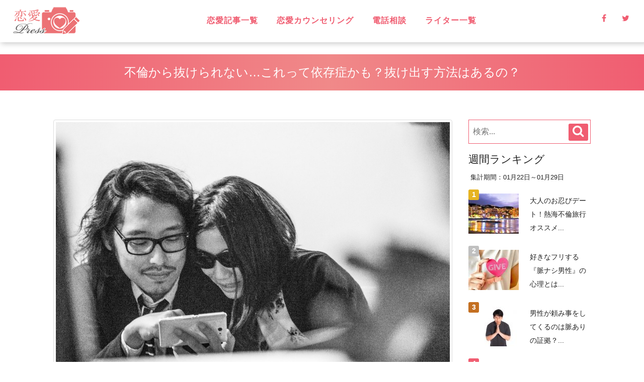

--- FILE ---
content_type: text/html; charset=UTF-8
request_url: https://rennai.press/love-column/adultery/%E4%B8%8D%E5%80%AB%E3%81%8B%E3%82%89%E6%8A%9C%E3%81%91%E3%82%89%E3%82%8C%E3%81%AA%E3%81%84%E3%81%93%E3%82%8C%E3%81%A3%E3%81%A6%E4%BE%9D%E5%AD%98%E7%97%87-47/
body_size: 21487
content:
<!DOCTYPE html>
<html lang="ja">
  <head>
    <meta charset="utf-8">
    <!--[if IE]><meta http-equiv="x-ua-compatible" content="IE=9" /><![endif]-->
    <meta name="viewport" content="width=device-width, initial-scale=1">
    <title>不倫から抜けられない…これって依存症かも？抜け出す方法はあるの？ - 恋愛プレス</title>
    <meta name="description" content="オトナの恋愛を楽しむためのTIPS">
    <meta name="keywords" content="">
    <meta name="author" content="">
    
    <!-- Favicons
    ---------------------------------------------------->
    <link rel="shortcut icon" href="https://rennai.press/wp/wp-content/themes/template026435/images/favicon.ico" type="image/x-icon">
    <link rel="apple-touch-icon" href="https://rennai.press/wp/wp-content/themes/template026435/images/apple-touch-icon.png">
    <link rel="apple-touch-icon" sizes="72x72" href="https://rennai.press/wp/wp-content/themes/template026435/images/apple-touch-icon-72x72.png">
    <link rel="apple-touch-icon" sizes="114x114" href="https://rennai.press/wp/wp-content/themes/template026435/images/apple-touch-icon-114x114.png">

    <!-- Bootstrap -->
<!--    <link rel="stylesheet" type="text/css"  href="https://rennai.press/wp/wp-content/themes/template026435/css/bootstrap.css">
	<link href="//maxcdn.bootstrapcdn.com/font-awesome/4.5.0/css/font-awesome.min.css" rel="stylesheet">-->
    <!-- Stylesheet
    ---------------------------------------------------->
    <link rel="stylesheet" type="text/css" href="https://rennai.press/wp/wp-content/themes/template026435/editor-style.css">	
    <link rel="stylesheet" type="text/css"  href="https://rennai.press/wp/wp-content/themes/template026435/style.css">

    <script type="text/javascript" src="https://rennai.press/wp/wp-content/themes/template026435/js/modernizr.custom.js"></script><!--閲覧者のブラウザのサポート機能チェック。HTMLタグにサポート状況を判別できるクラスを付与し、その結果を記録したmodernizrグローバルオブジェクトを生成する。-->
<!--	<link rel="stylesheet" href="//fonts.googleapis.com/earlyaccess/notosansjp.css"><!--google web font設定-->
    <!-- オールドブラウザ対応
    ---------------------------------------------------->
    <!-- WARNING: Respond.js doesn't work if you view the page via file:// -->
    <!--[if lt IE 9]>
      <script src="//oss.maxcdn.com/html5shiv/3.7.2/html5shiv.min.js"></script>
      <script src="//oss.maxcdn.com/respond/1.4.2/respond.min.js"></script>
    <![endif]-->
    <script type="text/javascript" src="https://ajax.googleapis.com/ajax/libs/jquery/2.1.4/jquery.min.js"></script>
	
  <link rel='dns-prefetch' href='//s.w.org' />
<link rel="alternate" type="application/rss+xml" title="恋愛プレス &raquo; 不倫から抜けられない…これって依存症かも？抜け出す方法はあるの？ のコメントのフィード" href="https://rennai.press/love-column/adultery/%e4%b8%8d%e5%80%ab%e3%81%8b%e3%82%89%e6%8a%9c%e3%81%91%e3%82%89%e3%82%8c%e3%81%aa%e3%81%84%e3%81%93%e3%82%8c%e3%81%a3%e3%81%a6%e4%be%9d%e5%ad%98%e7%97%87-47/feed/" />
		<script type="text/javascript">
			window._wpemojiSettings = {"baseUrl":"https:\/\/s.w.org\/images\/core\/emoji\/12.0.0-1\/72x72\/","ext":".png","svgUrl":"https:\/\/s.w.org\/images\/core\/emoji\/12.0.0-1\/svg\/","svgExt":".svg","source":{"concatemoji":"https:\/\/rennai.press\/wp\/wp-includes\/js\/wp-emoji-release.min.js?ver=5.2.21"}};
			!function(e,a,t){var n,r,o,i=a.createElement("canvas"),p=i.getContext&&i.getContext("2d");function s(e,t){var a=String.fromCharCode;p.clearRect(0,0,i.width,i.height),p.fillText(a.apply(this,e),0,0);e=i.toDataURL();return p.clearRect(0,0,i.width,i.height),p.fillText(a.apply(this,t),0,0),e===i.toDataURL()}function c(e){var t=a.createElement("script");t.src=e,t.defer=t.type="text/javascript",a.getElementsByTagName("head")[0].appendChild(t)}for(o=Array("flag","emoji"),t.supports={everything:!0,everythingExceptFlag:!0},r=0;r<o.length;r++)t.supports[o[r]]=function(e){if(!p||!p.fillText)return!1;switch(p.textBaseline="top",p.font="600 32px Arial",e){case"flag":return s([55356,56826,55356,56819],[55356,56826,8203,55356,56819])?!1:!s([55356,57332,56128,56423,56128,56418,56128,56421,56128,56430,56128,56423,56128,56447],[55356,57332,8203,56128,56423,8203,56128,56418,8203,56128,56421,8203,56128,56430,8203,56128,56423,8203,56128,56447]);case"emoji":return!s([55357,56424,55356,57342,8205,55358,56605,8205,55357,56424,55356,57340],[55357,56424,55356,57342,8203,55358,56605,8203,55357,56424,55356,57340])}return!1}(o[r]),t.supports.everything=t.supports.everything&&t.supports[o[r]],"flag"!==o[r]&&(t.supports.everythingExceptFlag=t.supports.everythingExceptFlag&&t.supports[o[r]]);t.supports.everythingExceptFlag=t.supports.everythingExceptFlag&&!t.supports.flag,t.DOMReady=!1,t.readyCallback=function(){t.DOMReady=!0},t.supports.everything||(n=function(){t.readyCallback()},a.addEventListener?(a.addEventListener("DOMContentLoaded",n,!1),e.addEventListener("load",n,!1)):(e.attachEvent("onload",n),a.attachEvent("onreadystatechange",function(){"complete"===a.readyState&&t.readyCallback()})),(n=t.source||{}).concatemoji?c(n.concatemoji):n.wpemoji&&n.twemoji&&(c(n.twemoji),c(n.wpemoji)))}(window,document,window._wpemojiSettings);
		</script>
		<style type="text/css">
img.wp-smiley,
img.emoji {
	display: inline !important;
	border: none !important;
	box-shadow: none !important;
	height: 1em !important;
	width: 1em !important;
	margin: 0 .07em !important;
	vertical-align: -0.1em !important;
	background: none !important;
	padding: 0 !important;
}
</style>
	<link rel='stylesheet' id='yarppWidgetCss-css'  href='https://rennai.press/wp/wp-content/plugins/yet-another-related-posts-plugin/style/widget.css?ver=5.2.21' type='text/css' media='all' />
<link rel='stylesheet' id='wp-block-library-css'  href='https://rennai.press/wp/wp-includes/css/dist/block-library/style.min.css?ver=5.2.21' type='text/css' media='all' />
<link rel='stylesheet' id='bbp-default-css'  href='https://rennai.press/wp/wp-content/plugins/bbpress/templates/default/css/bbpress.css?ver=2.5.14-6684' type='text/css' media='screen' />
<link rel='stylesheet' id='ez-icomoon-css'  href='https://rennai.press/wp/wp-content/plugins/easy-table-of-contents/vendor/icomoon/style.min.css?ver=1.6.1' type='text/css' media='all' />
<link rel='stylesheet' id='ez-toc-css'  href='https://rennai.press/wp/wp-content/plugins/easy-table-of-contents/assets/css/screen.min.css?ver=1.6.1' type='text/css' media='all' />
<style id='ez-toc-inline-css' type='text/css'>
div#ez-toc-container p.ez-toc-title {font-size: 120%;}div#ez-toc-container p.ez-toc-title {font-weight: 500;}div#ez-toc-container ul li {font-size: 95%;}div#ez-toc-container {background: #ffe2e2;border: 1px solid #dd8989;}div#ez-toc-container p.ez-toc-title {color: #999;}div#ez-toc-container ul.ez-toc-list a {color: #428bca;}div#ez-toc-container ul.ez-toc-list a:hover {color: #2a6496;}div#ez-toc-container ul.ez-toc-list a:visited {color: #428bca;}
</style>
<link rel='stylesheet' id='moderation-tools-bbpress-css'  href='https://rennai.press/wp/wp-content/plugins/moderation-tools-for-bbpress/css/front.css?ver=1.2.0' type='text/css' media='all' />
<link rel='stylesheet' id='sb-type-std-css'  href='https://rennai.press/wp/wp-content/plugins/speech-bubble/css/sb-type-std.css?ver=5.2.21' type='text/css' media='all' />
<link rel='stylesheet' id='sb-type-fb-css'  href='https://rennai.press/wp/wp-content/plugins/speech-bubble/css/sb-type-fb.css?ver=5.2.21' type='text/css' media='all' />
<link rel='stylesheet' id='sb-type-fb-flat-css'  href='https://rennai.press/wp/wp-content/plugins/speech-bubble/css/sb-type-fb-flat.css?ver=5.2.21' type='text/css' media='all' />
<link rel='stylesheet' id='sb-type-ln-css'  href='https://rennai.press/wp/wp-content/plugins/speech-bubble/css/sb-type-ln.css?ver=5.2.21' type='text/css' media='all' />
<link rel='stylesheet' id='sb-type-ln-flat-css'  href='https://rennai.press/wp/wp-content/plugins/speech-bubble/css/sb-type-ln-flat.css?ver=5.2.21' type='text/css' media='all' />
<link rel='stylesheet' id='sb-type-pink-css'  href='https://rennai.press/wp/wp-content/plugins/speech-bubble/css/sb-type-pink.css?ver=5.2.21' type='text/css' media='all' />
<link rel='stylesheet' id='sb-type-rtail-css'  href='https://rennai.press/wp/wp-content/plugins/speech-bubble/css/sb-type-rtail.css?ver=5.2.21' type='text/css' media='all' />
<link rel='stylesheet' id='sb-type-drop-css'  href='https://rennai.press/wp/wp-content/plugins/speech-bubble/css/sb-type-drop.css?ver=5.2.21' type='text/css' media='all' />
<link rel='stylesheet' id='sb-type-think-css'  href='https://rennai.press/wp/wp-content/plugins/speech-bubble/css/sb-type-think.css?ver=5.2.21' type='text/css' media='all' />
<link rel='stylesheet' id='sb-no-br-css'  href='https://rennai.press/wp/wp-content/plugins/speech-bubble/css/sb-no-br.css?ver=5.2.21' type='text/css' media='all' />
<link rel='stylesheet' id='set_vk_post_autor_css-css'  href='https://rennai.press/wp/wp-content/plugins/vk-post-author-display/css/vk-post-author.css?ver=1.4.3' type='text/css' media='all' />
<link rel='stylesheet' id='font-awesome-css'  href='https://rennai.press/wp/wp-content/plugins/vk-post-author-display/libraries/font-awesome/css/font-awesome.min.css?ver=4.6.3' type='text/css' media='all' />
<link rel='stylesheet' id='wordpress-popular-posts-css-css'  href='https://rennai.press/wp/wp-content/plugins/wordpress-popular-posts/public/css/wpp.css?ver=4.0.5' type='text/css' media='all' />
<link rel='stylesheet' id='owl.carousel.style-css'  href='https://rennai.press/wp/wp-content/plugins/wp-posts-carousel/owl.carousel/assets/owl.carousel.css?ver=5.2.21' type='text/css' media='all' />
<link rel='stylesheet' id='wp-show-posts-css'  href='https://rennai.press/wp/wp-content/plugins/wp-show-posts/css/wp-show-posts-min.css?ver=1' type='text/css' media='all' />
<link rel='stylesheet' id='A2A_SHARE_SAVE-css'  href='https://rennai.press/wp/wp-content/plugins/add-to-any/addtoany.min.css?ver=1.14' type='text/css' media='all' />
<script type='text/javascript' src='https://rennai.press/wp/wp-includes/js/jquery/jquery.js?ver=1.12.4-wp'></script>
<script type='text/javascript' src='https://rennai.press/wp/wp-includes/js/jquery/jquery-migrate.min.js?ver=1.4.1'></script>
<script type='text/javascript' src='https://rennai.press/wp/wp-content/plugins/add-to-any/addtoany.min.js?ver=1.0'></script>
<script type='text/javascript'>
/* <![CDATA[ */
var wpp_params = {"sampling_active":"","sampling_rate":"100","ajax_url":"https:\/\/rennai.press\/wp\/wp-admin\/admin-ajax.php","action":"update_views_ajax","ID":"6088","token":"3a1768e60e"};
/* ]]> */
</script>
<script type='text/javascript' src='https://rennai.press/wp/wp-content/plugins/wordpress-popular-posts/public/js/tracking.js?ver=4.0.5'></script>
<script type='text/javascript' src='https://rennai.press/wp/wp-content/plugins/wp-posts-carousel/owl.carousel/owl.carousel.js?ver=2.0.0'></script>
<script type='text/javascript' src='https://rennai.press/wp/wp-content/plugins/wp-posts-carousel/owl.carousel/jquery.mousewheel.min.js?ver=3.1.12'></script>
<script type='text/javascript' src='https://rennai.press/wp/wp-content/plugins/duracelltomi-google-tag-manager/js/gtm4wp-form-move-tracker.js?ver=1.7.1'></script>
<link rel='https://api.w.org/' href='https://rennai.press/wp-json/' />
<link rel="EditURI" type="application/rsd+xml" title="RSD" href="https://rennai.press/wp/xmlrpc.php?rsd" />
<link rel="wlwmanifest" type="application/wlwmanifest+xml" href="https://rennai.press/wp/wp-includes/wlwmanifest.xml" /> 
<link rel='prev' title='長続きするカップルはここに特徴があった！恋愛の秘訣教えます' href='https://rennai.press/love/%e9%95%b7%e7%b6%9a%e3%81%8d%e3%81%99%e3%82%8b%e3%82%ab%e3%83%83%e3%83%97%e3%83%ab%e3%81%af%e3%81%93%e3%81%93%e3%81%ab%e7%89%b9%e5%be%b4%e3%81%8c%e3%81%82%e3%81%a3%e3%81%9f-47/' />
<link rel='next' title='不倫の過去を忘れたい…実らない思いを吹っ切る方法' href='https://rennai.press/love-column/adultery/%e4%b8%8d%e5%80%ab%e3%81%ae%e9%81%8e%e5%8e%bb%e3%82%92%e5%bf%98%e3%82%8c%e3%81%9f%e3%81%84%e5%ae%9f%e3%82%89%e3%81%aa%e3%81%84%e6%80%9d%e3%81%84%e3%82%92%e5%90%b9-47/' />
<link rel="canonical" href="https://rennai.press/love-column/adultery/%e4%b8%8d%e5%80%ab%e3%81%8b%e3%82%89%e6%8a%9c%e3%81%91%e3%82%89%e3%82%8c%e3%81%aa%e3%81%84%e3%81%93%e3%82%8c%e3%81%a3%e3%81%a6%e4%be%9d%e5%ad%98%e7%97%87-47/" />
<link rel='shortlink' href='https://rennai.press/?p=6088' />
<link rel="alternate" type="application/json+oembed" href="https://rennai.press/wp-json/oembed/1.0/embed?url=https%3A%2F%2Frennai.press%2Flove-column%2Fadultery%2F%25e4%25b8%258d%25e5%2580%25ab%25e3%2581%258b%25e3%2582%2589%25e6%258a%259c%25e3%2581%2591%25e3%2582%2589%25e3%2582%258c%25e3%2581%25aa%25e3%2581%2584%25e3%2581%2593%25e3%2582%258c%25e3%2581%25a3%25e3%2581%25a6%25e4%25be%259d%25e5%25ad%2598%25e7%2597%2587-47%2F" />
<link rel="alternate" type="text/xml+oembed" href="https://rennai.press/wp-json/oembed/1.0/embed?url=https%3A%2F%2Frennai.press%2Flove-column%2Fadultery%2F%25e4%25b8%258d%25e5%2580%25ab%25e3%2581%258b%25e3%2582%2589%25e6%258a%259c%25e3%2581%2591%25e3%2582%2589%25e3%2582%258c%25e3%2581%25aa%25e3%2581%2584%25e3%2581%2593%25e3%2582%258c%25e3%2581%25a3%25e3%2581%25a6%25e4%25be%259d%25e5%25ad%2598%25e7%2597%2587-47%2F&#038;format=xml" />

<script type="text/javascript">
var a2a_config=a2a_config||{};a2a_config.callbacks=a2a_config.callbacks||[];a2a_config.templates=a2a_config.templates||{};a2a_localize = {
	Share: "共有",
	Save: "ブックマーク",
	Subscribe: "購読",
	Email: "メール",
	Bookmark: "ブックマーク",
	ShowAll: "すべて表示する",
	ShowLess: "小さく表示する",
	FindServices: "サービスを探す",
	FindAnyServiceToAddTo: "追加するサービスを今すぐ探す",
	PoweredBy: "Powered by",
	ShareViaEmail: "メールでシェアする",
	SubscribeViaEmail: "メールで購読する",
	BookmarkInYourBrowser: "ブラウザにブックマーク",
	BookmarkInstructions: "このページをブックマークするには、 Ctrl+D または \u2318+D を押下。",
	AddToYourFavorites: "お気に入りに追加",
	SendFromWebOrProgram: "任意のメールアドレスまたはメールプログラムから送信",
	EmailProgram: "メールプログラム",
	More: "詳細&#8230;"
};

</script>
<script type="text/javascript" src="https://static.addtoany.com/menu/page.js" async="async"></script>
<script>var wp_posts_carousel_url="https://rennai.press/wp/wp-content/plugins/wp-posts-carousel/";</script>
<!-- Google Tag Manager for WordPress by DuracellTomi - http://duracelltomi.com -->
<script data-cfasync="false" type="text/javascript">
	var gtm4wp_datalayer_name = "dataLayer";
	var dataLayer = dataLayer || [];
	dataLayer.push({"pagePostType":"post","pagePostType2":"single-post","pageCategory":["adultery"],"pageAttributes":["%e4%b8%8d%e5%80%ab%e3%80%81%e4%be%9d%e5%ad%98"],"pagePostAuthor":"トト"});
</script>
<script data-cfasync="false">(function(w,d,s,l,i){w[l]=w[l]||[];w[l].push({'gtm.start':
new Date().getTime(),event:'gtm.js'});var f=d.getElementsByTagName(s)[0],
j=d.createElement(s),dl=l!='dataLayer'?'&l='+l:'';j.async=true;j.src=
'//www.googletagmanager.com/gtm.'+'js?id='+i+dl;f.parentNode.insertBefore(j,f);
})(window,document,'script','dataLayer','GTM-K8HF98T');</script>
<!-- End Google Tag Manager -->
<!-- End Google Tag Manager for WordPress by DuracellTomi --><style type="text/css" media="screen">body{position:relative}#dynamic-to-top{display:none;overflow:hidden;width:auto;z-index:90;position:fixed;bottom:20px;right:20px;top:auto;left:auto;font-family:sans-serif;font-size:1em;color:#fff;text-decoration:none;text-shadow:0 1px 0 #333;font-weight:bold;padding:17px 16px;border:1px solid #ffffff;background:#f05d71;-webkit-background-origin:border;-moz-background-origin:border;-icab-background-origin:border;-khtml-background-origin:border;-o-background-origin:border;background-origin:border;-webkit-background-clip:padding-box;-moz-background-clip:padding-box;-icab-background-clip:padding-box;-khtml-background-clip:padding-box;-o-background-clip:padding-box;background-clip:padding-box;-webkit-box-shadow:0 1px 3px rgba( 0, 0, 0, 0.4 ), inset 0 0 0 1px rgba( 0, 0, 0, 0.2 ), inset 0 1px 0 rgba( 255, 255, 255, .4 ), inset 0 10px 10px rgba( 255, 255, 255, .1 );-ms-box-shadow:0 1px 3px rgba( 0, 0, 0, 0.4 ), inset 0 0 0 1px rgba( 0, 0, 0, 0.2 ), inset 0 1px 0 rgba( 255, 255, 255, .4 ), inset 0 10px 10px rgba( 255, 255, 255, .1 );-moz-box-shadow:0 1px 3px rgba( 0, 0, 0, 0.4 ), inset 0 0 0 1px rgba( 0, 0, 0, 0.2 ), inset 0 1px 0 rgba( 255, 255, 255, .4 ), inset 0 10px 10px rgba( 255, 255, 255, .1 );-o-box-shadow:0 1px 3px rgba( 0, 0, 0, 0.4 ), inset 0 0 0 1px rgba( 0, 0, 0, 0.2 ), inset 0 1px 0 rgba( 255, 255, 255, .4 ), inset 0 10px 10px rgba( 255, 255, 255, .1 );-khtml-box-shadow:0 1px 3px rgba( 0, 0, 0, 0.4 ), inset 0 0 0 1px rgba( 0, 0, 0, 0.2 ), inset 0 1px 0 rgba( 255, 255, 255, .4 ), inset 0 10px 10px rgba( 255, 255, 255, .1 );-icab-box-shadow:0 1px 3px rgba( 0, 0, 0, 0.4 ), inset 0 0 0 1px rgba( 0, 0, 0, 0.2 ), inset 0 1px 0 rgba( 255, 255, 255, .4 ), inset 0 10px 10px rgba( 255, 255, 255, .1 );box-shadow:0 1px 3px rgba( 0, 0, 0, 0.4 ), inset 0 0 0 1px rgba( 0, 0, 0, 0.2 ), inset 0 1px 0 rgba( 255, 255, 255, .4 ), inset 0 10px 10px rgba( 255, 255, 255, .1 );-webkit-border-radius:30px;-moz-border-radius:30px;-icab-border-radius:30px;-khtml-border-radius:30px;border-radius:30px}#dynamic-to-top:hover{background:#5750e3;background:#f05d71 -webkit-gradient( linear, 0% 0%, 0% 100%, from( rgba( 255, 255, 255, .2 ) ), to( rgba( 0, 0, 0, 0 ) ) );background:#f05d71 -webkit-linear-gradient( top, rgba( 255, 255, 255, .2 ), rgba( 0, 0, 0, 0 ) );background:#f05d71 -khtml-linear-gradient( top, rgba( 255, 255, 255, .2 ), rgba( 0, 0, 0, 0 ) );background:#f05d71 -moz-linear-gradient( top, rgba( 255, 255, 255, .2 ), rgba( 0, 0, 0, 0 ) );background:#f05d71 -o-linear-gradient( top, rgba( 255, 255, 255, .2 ), rgba( 0, 0, 0, 0 ) );background:#f05d71 -ms-linear-gradient( top, rgba( 255, 255, 255, .2 ), rgba( 0, 0, 0, 0 ) );background:#f05d71 -icab-linear-gradient( top, rgba( 255, 255, 255, .2 ), rgba( 0, 0, 0, 0 ) );background:#f05d71 linear-gradient( top, rgba( 255, 255, 255, .2 ), rgba( 0, 0, 0, 0 ) );cursor:pointer}#dynamic-to-top:active{background:#f05d71;background:#f05d71 -webkit-gradient( linear, 0% 0%, 0% 100%, from( rgba( 0, 0, 0, .3 ) ), to( rgba( 0, 0, 0, 0 ) ) );background:#f05d71 -webkit-linear-gradient( top, rgba( 0, 0, 0, .1 ), rgba( 0, 0, 0, 0 ) );background:#f05d71 -moz-linear-gradient( top, rgba( 0, 0, 0, .1 ), rgba( 0, 0, 0, 0 ) );background:#f05d71 -khtml-linear-gradient( top, rgba( 0, 0, 0, .1 ), rgba( 0, 0, 0, 0 ) );background:#f05d71 -o-linear-gradient( top, rgba( 0, 0, 0, .1 ), rgba( 0, 0, 0, 0 ) );background:#f05d71 -ms-linear-gradient( top, rgba( 0, 0, 0, .1 ), rgba( 0, 0, 0, 0 ) );background:#f05d71 -icab-linear-gradient( top, rgba( 0, 0, 0, .1 ), rgba( 0, 0, 0, 0 ) );background:#f05d71 linear-gradient( top, rgba( 0, 0, 0, .1 ), rgba( 0, 0, 0, 0 ) )}#dynamic-to-top,#dynamic-to-top:active,#dynamic-to-top:focus,#dynamic-to-top:hover{outline:none}#dynamic-to-top span{display:block;overflow:hidden;width:14px;height:12px;background:url( https://rennai.press/wp/wp-content/plugins/dynamic-to-top/css/images/up.png )no-repeat center center}</style><!-- OGP -->
<meta property="og:type" content="blog">
<meta property="og:description" content="&nbsp; 芸能界の不倫報道も後を絶ちませんね。 不倫は社会的には認められていないのは十分わかっていても一度不倫を経験してしまうと、どうしても不倫から抜け出す事が出来ないと悩む人も多いようです。 &">
<meta property="og:title" content="不倫から抜けられない…これって依存症かも？抜け出す方法はあるの？">
<meta property="og:url" content="https://rennai.press/love-column/adultery/%e4%b8%8d%e5%80%ab%e3%81%8b%e3%82%89%e6%8a%9c%e3%81%91%e3%82%89%e3%82%8c%e3%81%aa%e3%81%84%e3%81%93%e3%82%8c%e3%81%a3%e3%81%a6%e4%be%9d%e5%ad%98%e7%97%87-47/">
<meta property="og:image" content="https://rennai.press/wp/wp-content/uploads/2020/06/cropYUUSEI85_hutarikossori15215124.jpg">
<meta property="og:site_name" content="恋愛プレス">
<meta property="og:locale" content="ja_JP" />
<meta property="fb:admins" content="ADMIN_ID">
<meta property="fb:app_id" content="1919123551660057">
<!-- /OGP -->
</head>
<body>
<div id="wrapper">
		<!--////////////ヘッダー貼り付けエリアここから///////////////////////////-->
    <header id="header">
        <div class="overlay">
            <div id="sticky-anchor"></div>
            <nav id="mainNav" class="bg-main">
                <div class="container">
                    <!-- Brand and toggle get grouped for better mobile display -->
                    <div class="logo">
										<a href="https://rennai.press/" title="恋愛プレス" rel="home"><img src="https://rennai.press/wp/wp-content/uploads/2017/07/rennai_press_logo.png" alt="恋愛プレス"></a>
					                    </div>

                    <!-- Collect the nav links, forms, and other content for toggling -->
					
                    <div class="display-smart menuBox cf">
					<div id="toggle"><i class="fa fa-bars fs-2_0" aria-hidden="true"></i><br/><span class="fs-0_8">メニュー</span></div>
					<div class="searchBox"><i class="fa fa-search fs-2_0" aria-hidden="true"></i><br/><span class="fs-0_8">検索</span></div>
					<div class="consulBox"><a href="https://rennai.press/free-bbs/"><i class="fa fa-comments-o fs-2_0" aria-hidden="true"></i><br/><span class="fs-0_8">無料相談</span></a></div>

                    </div>
					
					<div id="naviList">
						<div class="f-r">
						<ul class="list-inline display-pc sns">
							<li><a href="https://www.facebook.com/rennai.press/" target="_blank" rel="noopener noreferrer"><span class="fa fa-facebook "></span></a></li>							<li><a href="https://twitter.com/rennai_press" target="_blank" rel="noopener noreferrer"><span class="fa fa-twitter"></span></a></li>													</ul>
						</div>
						<div class="f-l clear-smart w-100-smart">						
						<ul class="nav navbar-nav navbar-right"><li class="menu-item menu-item-type-taxonomy menu-item-object-category current-post-ancestor menu-item-has-children menu-item-79"><a href="https://rennai.press/category/love-column/">恋愛記事一覧</a>
<ul class="sub-menu">
	<li class="menu-item menu-item-type-taxonomy menu-item-object-category menu-item-1766"><a href="https://rennai.press/category/love/">love</a></li>
	<li class="menu-item menu-item-type-taxonomy menu-item-object-category current-post-ancestor current-menu-parent current-post-parent menu-item-421"><a href="https://rennai.press/category/love-column/adultery/">不倫</a></li>
	<li class="menu-item menu-item-type-taxonomy menu-item-object-category menu-item-80"><a href="https://rennai.press/category/love-consul/">無料相談</a></li>
	<li class="menu-item menu-item-type-taxonomy menu-item-object-category menu-item-1767"><a href="https://rennai.press/category/love-column/one-way-love/">片思い</a></li>
	<li class="menu-item menu-item-type-taxonomy menu-item-object-category menu-item-1768"><a href="https://rennai.press/category/love-column/back-together/">復縁</a></li>
	<li class="menu-item menu-item-type-taxonomy menu-item-object-category menu-item-1769"><a href="https://rennai.press/category/love-column/broke-heart/">失恋</a></li>
	<li class="menu-item menu-item-type-taxonomy menu-item-object-category menu-item-422"><a href="https://rennai.press/category/love-column/unfaithful/">浮気</a></li>
	<li class="menu-item menu-item-type-taxonomy menu-item-object-category menu-item-423"><a href="https://rennai.press/category/love-column/long-distance/">遠距離恋愛</a></li>
	<li class="menu-item menu-item-type-taxonomy menu-item-object-category menu-item-1770"><a href="https://rennai.press/category/love-column/stolen-love/">略奪愛</a></li>
	<li class="menu-item menu-item-type-taxonomy menu-item-object-category menu-item-424"><a href="https://rennai.press/category/love-column/soulmate/">ソウルメイト</a></li>
	<li class="menu-item menu-item-type-taxonomy menu-item-object-category menu-item-1771"><a href="https://rennai.press/category/love-column/spiritual/">スピリチュアル</a></li>
	<li class="menu-item menu-item-type-taxonomy menu-item-object-category menu-item-425"><a href="https://rennai.press/category/love-column/love-effective/">恋に効く♡</a></li>
	<li class="menu-item menu-item-type-taxonomy menu-item-object-category menu-item-426"><a href="https://rennai.press/category/love-column/laugh/">笑えるネタ</a></li>
	<li class="menu-item menu-item-type-taxonomy menu-item-object-category menu-item-427"><a href="https://rennai.press/category/love-column/have-child/">子持ち</a></li>
	<li class="menu-item menu-item-type-taxonomy menu-item-object-category menu-item-428"><a href="https://rennai.press/category/love-column/encounter/">出会い</a></li>
	<li class="menu-item menu-item-type-taxonomy menu-item-object-category menu-item-1772"><a href="https://rennai.press/category/love-column/date/">デート・旅行</a></li>
	<li class="menu-item menu-item-type-taxonomy menu-item-object-category menu-item-1773"><a href="https://rennai.press/category/love-column/same-sex-love/">同性愛</a></li>
	<li class="menu-item menu-item-type-taxonomy menu-item-object-category menu-item-1774"><a href="https://rennai.press/category/love-column/marriage/">結婚</a></li>
	<li class="menu-item menu-item-type-taxonomy menu-item-object-category menu-item-1775"><a href="https://rennai.press/category/love-column/mens-mentality/">男性心理</a></li>
	<li class="menu-item menu-item-type-taxonomy menu-item-object-category menu-item-1776"><a href="https://rennai.press/category/love-column/love-watcher/">恋愛ウォッチャー</a></li>
	<li class="menu-item menu-item-type-taxonomy menu-item-object-category menu-item-1777"><a href="https://rennai.press/category/love-column/happy-life/">ハッピーライフ</a></li>
	<li class="menu-item menu-item-type-taxonomy menu-item-object-category menu-item-1778"><a href="https://rennai.press/category/love-column/healthy-life/">ヘルシーライフ</a></li>
	<li class="menu-item menu-item-type-taxonomy menu-item-object-category menu-item-1779"><a href="https://rennai.press/category/love-column/lgbt/">LGBT</a></li>
</ul>
</li>
<li class="menu-item menu-item-type-taxonomy menu-item-object-category menu-item-1764"><a href="https://rennai.press/category/love-counseling/">恋愛カウンセリング</a></li>
<li class="menu-item menu-item-type-custom menu-item-object-custom menu-item-4728"><a href="https://soudan.rennai.press/">電話相談</a></li>
<li class="menu-item menu-item-type-post_type menu-item-object-page menu-item-803"><a href="https://rennai.press/authorlist/">ライター一覧</a></li>
</ul>						</div>

						<div class="clear"></div>						
					</div><!-- #naviList -->

										<div class="homeheaderwidget widgetArea widget_search cf"><section>
<form method="get" id="searchStyle" action="https://rennai.press/">
	    	<input type="text" class="" placeholder="検索..." value="" name="s" id="s">
			<button type="submit" class="btn-accent" name="submit" id="searchButton" value="検索"><i class="fa fa-search"></i></button>
    </form></section></div><!--/widgetArea-->
					
                </div><!-- /.container-fluid -->
            </nav>


        </div>
    </header>
<!--////////////ヘッダー貼り付けエリアここまで///////////////////////////-->
<!--////////////pageスタイル貼り付けエリアここから///////////////////////////-->
<h2 class="midashiTitle"><span>不倫から抜けられない…これって依存症かも？抜け出す方法はあるの？</span></h2>

<article id="singlePage" class="column">
	
	


    <div id="contentsLeft">
	      </div><!--/contentsLeft-->


    <div id="contentsMain">

	
	

<!-----------------コンテンツテンプレートパーツ読み込み--------------------->
<!--////////////pageスタイル貼り付けエリアここから///////////////////////////-->

		<section class="postBox">
								<div class="thumnailBox"><img src="https://rennai.press/wp/wp-content/plugins/lazy-load/images/1x1.trans.gif" data-lazy-src="https://rennai.press/wp/wp-content/uploads/2020/06/cropYUUSEI85_hutarikossori15215124.jpg" class="attachment-clas = img-thumbnail size-clas = img-thumbnail wp-post-image" alt srcset="https://rennai.press/wp/wp-content/uploads/2020/06/cropYUUSEI85_hutarikossori15215124.jpg 1280w, https://rennai.press/wp/wp-content/uploads/2020/06/cropYUUSEI85_hutarikossori15215124-500x310.jpg 500w, https://rennai.press/wp/wp-content/uploads/2020/06/cropYUUSEI85_hutarikossori15215124-768x476.jpg 768w, https://rennai.press/wp/wp-content/uploads/2020/06/cropYUUSEI85_hutarikossori15215124-1024x635.jpg 1024w, https://rennai.press/wp/wp-content/uploads/2020/06/cropYUUSEI85_hutarikossori15215124-177x110.jpg 177w, https://rennai.press/wp/wp-content/uploads/2020/06/cropYUUSEI85_hutarikossori15215124-300x186.jpg 300w" sizes="(max-width: 1280px) 100vw, 1280px"><noscript><img src="https://rennai.press/wp/wp-content/uploads/2020/06/cropYUUSEI85_hutarikossori15215124.jpg" class="attachment-clas = img-thumbnail size-clas = img-thumbnail wp-post-image" alt="" srcset="https://rennai.press/wp/wp-content/uploads/2020/06/cropYUUSEI85_hutarikossori15215124.jpg 1280w, https://rennai.press/wp/wp-content/uploads/2020/06/cropYUUSEI85_hutarikossori15215124-500x310.jpg 500w, https://rennai.press/wp/wp-content/uploads/2020/06/cropYUUSEI85_hutarikossori15215124-768x476.jpg 768w, https://rennai.press/wp/wp-content/uploads/2020/06/cropYUUSEI85_hutarikossori15215124-1024x635.jpg 1024w, https://rennai.press/wp/wp-content/uploads/2020/06/cropYUUSEI85_hutarikossori15215124-177x110.jpg 177w, https://rennai.press/wp/wp-content/uploads/2020/06/cropYUUSEI85_hutarikossori15215124-300x186.jpg 300w" sizes="(max-width: 1280px) 100vw, 1280px" /></noscript></div>
			<div class="postheader cf">
			<h2 class="midashi2 f-l"><span>不倫から抜けられない…これって依存症かも？抜け出す方法はあるの？</span></h2>			<div class="mt-0_5 categoryBox f-r">category <a href="https://rennai.press/category/love-column/adultery/"><span class="category btn-s">不倫</span></a>
</div>			</div>

			<div class="textBox"><div class="addtoany_share_save_container addtoany_content_top"><div class="a2a_kit a2a_kit_size_32 addtoany_list" data-a2a-url="https://rennai.press/love-column/adultery/%e4%b8%8d%e5%80%ab%e3%81%8b%e3%82%89%e6%8a%9c%e3%81%91%e3%82%89%e3%82%8c%e3%81%aa%e3%81%84%e3%81%93%e3%82%8c%e3%81%a3%e3%81%a6%e4%be%9d%e5%ad%98%e7%97%87-47/" data-a2a-title="不倫から抜けられない…これって依存症かも？抜け出す方法はあるの？"><a class="a2a_button_facebook a2a_counter" href="https://www.addtoany.com/add_to/facebook?linkurl=https%3A%2F%2Frennai.press%2Flove-column%2Fadultery%2F%25e4%25b8%258d%25e5%2580%25ab%25e3%2581%258b%25e3%2582%2589%25e6%258a%259c%25e3%2581%2591%25e3%2582%2589%25e3%2582%258c%25e3%2581%25aa%25e3%2581%2584%25e3%2581%2593%25e3%2582%258c%25e3%2581%25a3%25e3%2581%25a6%25e4%25be%259d%25e5%25ad%2598%25e7%2597%2587-47%2F&amp;linkname=%E4%B8%8D%E5%80%AB%E3%81%8B%E3%82%89%E6%8A%9C%E3%81%91%E3%82%89%E3%82%8C%E3%81%AA%E3%81%84%E2%80%A6%E3%81%93%E3%82%8C%E3%81%A3%E3%81%A6%E4%BE%9D%E5%AD%98%E7%97%87%E3%81%8B%E3%82%82%EF%BC%9F%E6%8A%9C%E3%81%91%E5%87%BA%E3%81%99%E6%96%B9%E6%B3%95%E3%81%AF%E3%81%82%E3%82%8B%E3%81%AE%EF%BC%9F" title="Facebook" rel="nofollow noopener" target="_blank"></a><a class="a2a_button_twitter" href="https://www.addtoany.com/add_to/twitter?linkurl=https%3A%2F%2Frennai.press%2Flove-column%2Fadultery%2F%25e4%25b8%258d%25e5%2580%25ab%25e3%2581%258b%25e3%2582%2589%25e6%258a%259c%25e3%2581%2591%25e3%2582%2589%25e3%2582%258c%25e3%2581%25aa%25e3%2581%2584%25e3%2581%2593%25e3%2582%258c%25e3%2581%25a3%25e3%2581%25a6%25e4%25be%259d%25e5%25ad%2598%25e7%2597%2587-47%2F&amp;linkname=%E4%B8%8D%E5%80%AB%E3%81%8B%E3%82%89%E6%8A%9C%E3%81%91%E3%82%89%E3%82%8C%E3%81%AA%E3%81%84%E2%80%A6%E3%81%93%E3%82%8C%E3%81%A3%E3%81%A6%E4%BE%9D%E5%AD%98%E7%97%87%E3%81%8B%E3%82%82%EF%BC%9F%E6%8A%9C%E3%81%91%E5%87%BA%E3%81%99%E6%96%B9%E6%B3%95%E3%81%AF%E3%81%82%E3%82%8B%E3%81%AE%EF%BC%9F" title="Twitter" rel="nofollow noopener" target="_blank"></a><a class="a2a_button_hatena" href="https://www.addtoany.com/add_to/hatena?linkurl=https%3A%2F%2Frennai.press%2Flove-column%2Fadultery%2F%25e4%25b8%258d%25e5%2580%25ab%25e3%2581%258b%25e3%2582%2589%25e6%258a%259c%25e3%2581%2591%25e3%2582%2589%25e3%2582%258c%25e3%2581%25aa%25e3%2581%2584%25e3%2581%2593%25e3%2582%258c%25e3%2581%25a3%25e3%2581%25a6%25e4%25be%259d%25e5%25ad%2598%25e7%2597%2587-47%2F&amp;linkname=%E4%B8%8D%E5%80%AB%E3%81%8B%E3%82%89%E6%8A%9C%E3%81%91%E3%82%89%E3%82%8C%E3%81%AA%E3%81%84%E2%80%A6%E3%81%93%E3%82%8C%E3%81%A3%E3%81%A6%E4%BE%9D%E5%AD%98%E7%97%87%E3%81%8B%E3%82%82%EF%BC%9F%E6%8A%9C%E3%81%91%E5%87%BA%E3%81%99%E6%96%B9%E6%B3%95%E3%81%AF%E3%81%82%E3%82%8B%E3%81%AE%EF%BC%9F" title="Hatena" rel="nofollow noopener" target="_blank"></a><a class="a2a_button_line" href="https://www.addtoany.com/add_to/line?linkurl=https%3A%2F%2Frennai.press%2Flove-column%2Fadultery%2F%25e4%25b8%258d%25e5%2580%25ab%25e3%2581%258b%25e3%2582%2589%25e6%258a%259c%25e3%2581%2591%25e3%2582%2589%25e3%2582%258c%25e3%2581%25aa%25e3%2581%2584%25e3%2581%2593%25e3%2582%258c%25e3%2581%25a3%25e3%2581%25a6%25e4%25be%259d%25e5%25ad%2598%25e7%2597%2587-47%2F&amp;linkname=%E4%B8%8D%E5%80%AB%E3%81%8B%E3%82%89%E6%8A%9C%E3%81%91%E3%82%89%E3%82%8C%E3%81%AA%E3%81%84%E2%80%A6%E3%81%93%E3%82%8C%E3%81%A3%E3%81%A6%E4%BE%9D%E5%AD%98%E7%97%87%E3%81%8B%E3%82%82%EF%BC%9F%E6%8A%9C%E3%81%91%E5%87%BA%E3%81%99%E6%96%B9%E6%B3%95%E3%81%AF%E3%81%82%E3%82%8B%E3%81%AE%EF%BC%9F" title="Line" rel="nofollow noopener" target="_blank"></a><a class="a2a_dd addtoany_share_save" href="https://www.addtoany.com/share"></a></div></div><p>&nbsp;</p>
<p>芸能界の不倫報道も後を絶ちませんね。</p>
<p>不倫は社会的には認められていないのは十分わかっていても一度不倫を経験してしまうと、どうしても不倫から抜け出す事が出来ないと悩む人も多いようです。</p>
<p>&nbsp;</p>
<p>それはもしかしたら不倫依存かもしれません。</p>
<p>依存してしまうという事はコントロールが効かない状態。</p>
<p>&nbsp;</p>
<p>ただでさえ苦しみを伴う不倫の恋なのに、依存という苦しみがダブルで重なってきてしまいます。</p>
<p>不倫依存とはどのような状態なのでしょうか？</p>
<p>&nbsp;</p>
<div id="ez-toc-container" class="counter-hierarchy counter-decimal">
<div class="ez-toc-title-container">
<p class="ez-toc-title">＊index＊</p>
<span class="ez-toc-title-toggle"><a class="pull-right btn btn-xs btn-default ez-toc-toggle"><i class="glyphicon ez-toc-icon-toggle"></i></a></span></div>
<ul class="ez-toc-list"><li><a href="#i" title="普通の不倫と不倫依存の違い">普通の不倫と不倫依存の違い</a></li><li><a href="#i-2" title="不倫という恋に依存してしまうタイプの特徴">不倫という恋に依存してしまうタイプの特徴</a><ul><li><a href="#i-3" title="不倫によって特別な快楽を感じる">不倫によって特別な快楽を感じる</a></li><li><a href="#i-4" title="自己評価が低い">自己評価が低い</a></li><li><a href="#i-5" title="自己承認欲求が強い">自己承認欲求が強い</a></li><li><a href="#i-6" title="常に誰かと繋がっていたい">常に誰かと繋がっていたい</a></li></ul></li><li><a href="#i-7" title="不倫依存から抜け出す方法とは">不倫依存から抜け出す方法とは</a><ul><li><ul><li><a href="#i-8" title="ライタープロフィール">ライタープロフィール</a></li><li><a href="#i-9" title="最新の投稿">最新の投稿</a></li></ul></li></ul></li></ul></div>
<h3><span class="ez-toc-section" id="i">普通の不倫と不倫依存の違い</span></h3>
<p><img class="alignnone size-medium wp-image-6090" src="https://rennai.press/wp/wp-content/uploads/2020/06/female-alcoholism-2847443_640-500x333.jpg" alt="" width="500" height="333" srcset="https://rennai.press/wp/wp-content/uploads/2020/06/female-alcoholism-2847443_640-500x333.jpg 500w, https://rennai.press/wp/wp-content/uploads/2020/06/female-alcoholism-2847443_640-165x110.jpg 165w, https://rennai.press/wp/wp-content/uploads/2020/06/female-alcoholism-2847443_640-300x200.jpg 300w, https://rennai.press/wp/wp-content/uploads/2020/06/female-alcoholism-2847443_640.jpg 640w" sizes="(max-width: 500px) 100vw, 500px" /></p>
<p>&nbsp;</p>
<p>依存というと、アルコール依存、買い物依存、ギャンブル依存など、色々なものがありますが不倫に関する依存もあります。</p>
<p>依存とは「やめたくてもやめられない」状況にはまってしまう事。</p>
<p>&nbsp;</p>
<p>不倫依存とは普通の恋愛関係を築くことができず、いつも既婚男性と恋に落ちてしまう現象を言います。</p>
<p>&nbsp;</p>
<p>何かの拍子で不倫をしてしまう事はあるかもしれません。</p>
<p>しかし、不倫は普通の恋愛とは違ってもし見つかった場合は周りの人を巻き込んで迷惑をかけてしまいます。</p>
<p>&nbsp;</p>
<p>自分で感情のコントロールができるようであれば「不倫はやめよう」と自制心が働くかもしれませんが、不倫という恋に依存してしまうとそうはいきません。</p>
<p>&nbsp;</p>
<h3><span class="ez-toc-section" id="i-2">不倫という恋に依存してしまうタイプの特徴</span></h3>
<p>&nbsp;</p>
<p>既婚男性と恋に落ちる不倫。</p>
<p>&nbsp;</p>
<p>普通の恋愛とは違う魅力にハマって抜け出せなくなってしまう女性には特徴があります。</p>
<p>&nbsp;</p>
<h4><span class="ez-toc-section" id="i-3">不倫によって特別な快楽を感じる</span></h4>
<p>&nbsp;</p>
<p>不倫は相手と自分だけしか知らない秘密の恋です。</p>
<p>&nbsp;</p>
<p>周りに見つからないように関係を続ける事によるスリル感にはまってしまう女性も多いようですね。</p>
<p>不倫は堂々と外で会うこともできず「特別な関係」という普通の恋愛以上の深みを味わうことができるのです。</p>
<p>&nbsp;</p>
<h4><span class="ez-toc-section" id="i-4">自己評価が低い</span></h4>
<p><img class="alignnone size-medium wp-image-6091" src="https://rennai.press/wp/wp-content/uploads/2020/06/sundress-336590_640-500x330.jpg" alt="" width="500" height="330" srcset="https://rennai.press/wp/wp-content/uploads/2020/06/sundress-336590_640-500x330.jpg 500w, https://rennai.press/wp/wp-content/uploads/2020/06/sundress-336590_640-166x110.jpg 166w, https://rennai.press/wp/wp-content/uploads/2020/06/sundress-336590_640-300x198.jpg 300w, https://rennai.press/wp/wp-content/uploads/2020/06/sundress-336590_640.jpg 640w" sizes="(max-width: 500px) 100vw, 500px" /></p>
<p>&nbsp;</p>
<p>全ての依存症に共通する事は自己評価の低さです。</p>
<p>&nbsp;</p>
<p>常に他人から認められたいなど愛情欲求が高く、満たされない心の隙間を埋めるために一時的な快楽に走ります。</p>
<p>&nbsp;</p>
<p>過去に不倫によって快楽を得たという経験があると、その経験をもう一度手に入れたくなります。</p>
<p>その繰り返しによって依存状態に至ってしまうのです。</p>
<p>&nbsp;</p>
<h4><span class="ez-toc-section" id="i-5">自己承認欲求が強い</span></h4>
<p>&nbsp;</p>
<p>自分で自分を認める事ができないので、他人と比較して自分の承認欲求を満たそうとします。</p>
<p>&nbsp;</p>
<p>不倫に当てはめると、奥さんより自分の方が優れているという感情を味わう事で始めて心が満たされるのです。</p>
<p>&nbsp;</p>
<h4><span class="ez-toc-section" id="i-6">常に誰かと繋がっていたい</span></h4>
<p>&nbsp;</p>
<p>一人でいる事が寂しくてたまらない、常に孤独を感じてしまう女性は不倫関係になりやすく依存状態になりやすいと言われます。</p>
<p>普通の恋愛でも良いのでは？と思いますが、既婚男性が持つ優しさに一度でも触れてしまうと不倫関係を求めるようになってしまうようです。</p>
<p>&nbsp;</p>
<h3><span class="ez-toc-section" id="i-7">不倫依存から抜け出す方法とは</span></h3>
<p>&nbsp;</p>
<p>不倫は誰かが犠牲になります。</p>
<p>&nbsp;</p>
<p>もし不倫がバレてしまった時、不倫した側もされた側も両方が辛い思いをする事になります。</p>
<p>&nbsp;</p>
<p>絶対にハッピーエンドにはならないと自分に言い聞かせて、１日も早く不倫依存から抜け出すようにしましょう。</p>
<p>&nbsp;</p>
<p>相手と連絡を取らないと決め、取らなくても楽しく過ごせるような環境作りを心がける事が大切です。</p>
<p>&nbsp;</p>
<p>本来なら幸せな恋愛をするべきですから、新しい恋に意識が向くように努力しましょう。</p><div class="padSection" id="padSection"><h5 class="wrighterbox"><span class="ez-toc-section" id="i-8">ライタープロフィール</span></h5><div id="avatar" class="avatar circle"><img src="https://rennai.press/wp/wp-content/uploads/2020/04/617F835A-B241-44F2-BB35-CC422644A997-150x150.jpeg" alt="トト" /></div><!-- [ /#avatar ] --><dl id="profileTxtSet" class="profileTxtSet">
<dt>
<span id="authorName" class="authorName">トト</span></dt><dd>
私、ライタートト(Thoth)はあらゆる現象をポジティブに捉える事ができる究極の楽観主義者。健康的な肉体と精神を手に入れるため食事と呼吸法にこだわって生きています。<br />
<br />
何時も恋をしていたい…。<br />
<br />
そう、ワクワクな恋愛も辛く悲しい恋愛も全てあなたの”心”が感じていること。恋愛で悩んでる時って相手の事がわかんなくなっちゃうこともあるけど、感情に振り回されている自分に気づいてください。「あ～私って幸せ」って心から感じられる素敵な恋愛ができるようなヒントをたくさん散りばめてメッセージを送ります。
</dd></dl><div id="latestEntries">
<h5><span class="ez-toc-section" id="i-9">最新の投稿</span></h5>
<p class="authorLink"><a href="https://rennai.press/author/47/" rel="author"><i class="fa fa-chevron-circle-right" aria-hidden="true"></i> このライターの記事一覧</a></p>
<ul class="entryList">
<li class="thumbnailBox"><span class="postImage"><a href="https://rennai.press/love-column/adultery/40%e4%bb%a3%e3%81%ae%e6%81%8b%e6%84%9b%e9%9d%a9%e5%91%bd%ef%bd%9e%e8%8b%a5%e3%81%95%e3%82%92%e8%b6%85%e3%81%88%e3%82%8b%e6%96%b0%e3%81%97%e3%81%84%e5%87%ba-47/"><img src="https://rennai.press/wp/wp-content/plugins/lazy-load/images/1x1.trans.gif" data-lazy-src="https://rennai.press/wp/wp-content/uploads/2025/12/woman-6918210_640-240x135.jpg" class="attachment-pad_thumb size-pad_thumb wp-post-image" alt srcset="https://rennai.press/wp/wp-content/uploads/2025/12/woman-6918210_640-240x135.jpg 240w, https://rennai.press/wp/wp-content/uploads/2025/12/woman-6918210_640-500x281.jpg 500w, https://rennai.press/wp/wp-content/uploads/2025/12/woman-6918210_640-196x110.jpg 196w, https://rennai.press/wp/wp-content/uploads/2025/12/woman-6918210_640-300x169.jpg 300w, https://rennai.press/wp/wp-content/uploads/2025/12/woman-6918210_640.jpg 640w" sizes="(max-width: 240px) 100vw, 240px"><noscript><img src="https://rennai.press/wp/wp-content/uploads/2025/12/woman-6918210_640-240x135.jpg" class="attachment-pad_thumb size-pad_thumb wp-post-image" alt="" srcset="https://rennai.press/wp/wp-content/uploads/2025/12/woman-6918210_640-240x135.jpg 240w, https://rennai.press/wp/wp-content/uploads/2025/12/woman-6918210_640-500x281.jpg 500w, https://rennai.press/wp/wp-content/uploads/2025/12/woman-6918210_640-196x110.jpg 196w, https://rennai.press/wp/wp-content/uploads/2025/12/woman-6918210_640-300x169.jpg 300w, https://rennai.press/wp/wp-content/uploads/2025/12/woman-6918210_640.jpg 640w" sizes="(max-width: 240px) 100vw, 240px" /></noscript><a class="padCate" style="background-color:#999999" href="https://rennai.press/category/love-column/adultery/">不倫</a></a></span><span class="padDate">2026.01.29</span><a href="https://rennai.press/love-column/adultery/40%e4%bb%a3%e3%81%ae%e6%81%8b%e6%84%9b%e9%9d%a9%e5%91%bd%ef%bd%9e%e8%8b%a5%e3%81%95%e3%82%92%e8%b6%85%e3%81%88%e3%82%8b%e6%96%b0%e3%81%97%e3%81%84%e5%87%ba-47/" class="padTitle">40代の恋愛革命～若さを超える新しい出会いの見つけ方</a></li>
<li class="thumbnailBox"><span class="postImage"><a href="https://rennai.press/love-column/adultery/%e7%b5%90%e5%a9%9a%e3%82%a2%e3%83%a9%e3%83%95%e3%82%a9%e3%83%bc%e7%9b%ae%e5%89%8d%e3%81%ae%e5%bc%b7%e7%83%88%e3%81%aa%e3%83%97%e3%83%ac-47/"><img src="https://rennai.press/wp/wp-content/plugins/lazy-load/images/1x1.trans.gif" data-lazy-src="https://rennai.press/wp/wp-content/uploads/2025/12/wedding-1353829_640-240x135.jpg" class="attachment-pad_thumb size-pad_thumb wp-post-image" alt><noscript><img src="https://rennai.press/wp/wp-content/uploads/2025/12/wedding-1353829_640-240x135.jpg" class="attachment-pad_thumb size-pad_thumb wp-post-image" alt="" /></noscript><a class="padCate" style="background-color:#999999" href="https://rennai.press/category/love-column/adultery/">不倫</a></a></span><span class="padDate">2026.01.22</span><a href="https://rennai.press/love-column/adultery/%e7%b5%90%e5%a9%9a%e3%82%a2%e3%83%a9%e3%83%95%e3%82%a9%e3%83%bc%e7%9b%ae%e5%89%8d%e3%81%ae%e5%bc%b7%e7%83%88%e3%81%aa%e3%83%97%e3%83%ac-47/" class="padTitle">結婚…アラフォー目前の強烈なプレッシャーと闘う日々について考える</a></li>
<li class="thumbnailBox"><span class="postImage"><a href="https://rennai.press/love-column/office-romance/%e9%95%b7%e3%81%8f%e4%bb%98%e3%81%8d%e5%90%88%e3%81%a3%e3%81%a6%e3%82%8b%e3%81%ae%e3%81%ab%e3%83%97%e3%83%ad%e3%83%9d%e3%83%bc%e3%82%ba%e3%81%97%e3%81%a6-47/"><img src="https://rennai.press/wp/wp-content/plugins/lazy-load/images/1x1.trans.gif" data-lazy-src="https://rennai.press/wp/wp-content/uploads/2025/12/love-4292211_640-240x135.jpg" class="attachment-pad_thumb size-pad_thumb wp-post-image" alt><noscript><img src="https://rennai.press/wp/wp-content/uploads/2025/12/love-4292211_640-240x135.jpg" class="attachment-pad_thumb size-pad_thumb wp-post-image" alt="" /></noscript><a class="padCate" style="background-color:#999999" href="https://rennai.press/category/love-column/office-romance/">職場恋愛</a></a></span><span class="padDate">2026.01.16</span><a href="https://rennai.press/love-column/office-romance/%e9%95%b7%e3%81%8f%e4%bb%98%e3%81%8d%e5%90%88%e3%81%a3%e3%81%a6%e3%82%8b%e3%81%ae%e3%81%ab%e3%83%97%e3%83%ad%e3%83%9d%e3%83%bc%e3%82%ba%e3%81%97%e3%81%a6-47/" class="padTitle">長く付き合ってるのにプロポーズしてくれない…本当の理由5選</a></li>
<li class="thumbnailBox"><span class="postImage"><a href="https://rennai.press/love/%e5%86%8d%e5%a9%9a%e3%81%ae%e7%8f%be%e5%ae%9f%e3%81%af%e3%81%a9%e3%81%86%ef%bc%9f%e3%83%91%e3%83%bc%e3%83%88%e3%83%8a%e3%83%bc%e9%81%b8%e3%81%b3%e3%81%a7%e3%80%8c-47/"><img src="https://rennai.press/wp/wp-content/plugins/lazy-load/images/1x1.trans.gif" data-lazy-src="https://rennai.press/wp/wp-content/uploads/2025/10/IMG_6952-240x135.jpeg" class="attachment-pad_thumb size-pad_thumb wp-post-image" alt><noscript><img src="https://rennai.press/wp/wp-content/uploads/2025/10/IMG_6952-240x135.jpeg" class="attachment-pad_thumb size-pad_thumb wp-post-image" alt="" /></noscript><a class="padCate" style="background-color:#999999" href="https://rennai.press/category/love/">love</a></a></span><span class="padDate">2026.01.08</span><a href="https://rennai.press/love/%e5%86%8d%e5%a9%9a%e3%81%ae%e7%8f%be%e5%ae%9f%e3%81%af%e3%81%a9%e3%81%86%ef%bc%9f%e3%83%91%e3%83%bc%e3%83%88%e3%83%8a%e3%83%bc%e9%81%b8%e3%81%b3%e3%81%a7%e3%80%8c-47/" class="padTitle">再婚の現実はどう？パートナー選びで「ときめき」より大切な〇〇の話</a></li>
</ul>
</div>
</div><div class="addtoany_share_save_container addtoany_content_bottom"><div class="a2a_kit a2a_kit_size_32 addtoany_list" data-a2a-url="https://rennai.press/love-column/adultery/%e4%b8%8d%e5%80%ab%e3%81%8b%e3%82%89%e6%8a%9c%e3%81%91%e3%82%89%e3%82%8c%e3%81%aa%e3%81%84%e3%81%93%e3%82%8c%e3%81%a3%e3%81%a6%e4%be%9d%e5%ad%98%e7%97%87-47/" data-a2a-title="不倫から抜けられない…これって依存症かも？抜け出す方法はあるの？"><a class="a2a_button_facebook a2a_counter" href="https://www.addtoany.com/add_to/facebook?linkurl=https%3A%2F%2Frennai.press%2Flove-column%2Fadultery%2F%25e4%25b8%258d%25e5%2580%25ab%25e3%2581%258b%25e3%2582%2589%25e6%258a%259c%25e3%2581%2591%25e3%2582%2589%25e3%2582%258c%25e3%2581%25aa%25e3%2581%2584%25e3%2581%2593%25e3%2582%258c%25e3%2581%25a3%25e3%2581%25a6%25e4%25be%259d%25e5%25ad%2598%25e7%2597%2587-47%2F&amp;linkname=%E4%B8%8D%E5%80%AB%E3%81%8B%E3%82%89%E6%8A%9C%E3%81%91%E3%82%89%E3%82%8C%E3%81%AA%E3%81%84%E2%80%A6%E3%81%93%E3%82%8C%E3%81%A3%E3%81%A6%E4%BE%9D%E5%AD%98%E7%97%87%E3%81%8B%E3%82%82%EF%BC%9F%E6%8A%9C%E3%81%91%E5%87%BA%E3%81%99%E6%96%B9%E6%B3%95%E3%81%AF%E3%81%82%E3%82%8B%E3%81%AE%EF%BC%9F" title="Facebook" rel="nofollow noopener" target="_blank"></a><a class="a2a_button_twitter" href="https://www.addtoany.com/add_to/twitter?linkurl=https%3A%2F%2Frennai.press%2Flove-column%2Fadultery%2F%25e4%25b8%258d%25e5%2580%25ab%25e3%2581%258b%25e3%2582%2589%25e6%258a%259c%25e3%2581%2591%25e3%2582%2589%25e3%2582%258c%25e3%2581%25aa%25e3%2581%2584%25e3%2581%2593%25e3%2582%258c%25e3%2581%25a3%25e3%2581%25a6%25e4%25be%259d%25e5%25ad%2598%25e7%2597%2587-47%2F&amp;linkname=%E4%B8%8D%E5%80%AB%E3%81%8B%E3%82%89%E6%8A%9C%E3%81%91%E3%82%89%E3%82%8C%E3%81%AA%E3%81%84%E2%80%A6%E3%81%93%E3%82%8C%E3%81%A3%E3%81%A6%E4%BE%9D%E5%AD%98%E7%97%87%E3%81%8B%E3%82%82%EF%BC%9F%E6%8A%9C%E3%81%91%E5%87%BA%E3%81%99%E6%96%B9%E6%B3%95%E3%81%AF%E3%81%82%E3%82%8B%E3%81%AE%EF%BC%9F" title="Twitter" rel="nofollow noopener" target="_blank"></a><a class="a2a_button_hatena" href="https://www.addtoany.com/add_to/hatena?linkurl=https%3A%2F%2Frennai.press%2Flove-column%2Fadultery%2F%25e4%25b8%258d%25e5%2580%25ab%25e3%2581%258b%25e3%2582%2589%25e6%258a%259c%25e3%2581%2591%25e3%2582%2589%25e3%2582%258c%25e3%2581%25aa%25e3%2581%2584%25e3%2581%2593%25e3%2582%258c%25e3%2581%25a3%25e3%2581%25a6%25e4%25be%259d%25e5%25ad%2598%25e7%2597%2587-47%2F&amp;linkname=%E4%B8%8D%E5%80%AB%E3%81%8B%E3%82%89%E6%8A%9C%E3%81%91%E3%82%89%E3%82%8C%E3%81%AA%E3%81%84%E2%80%A6%E3%81%93%E3%82%8C%E3%81%A3%E3%81%A6%E4%BE%9D%E5%AD%98%E7%97%87%E3%81%8B%E3%82%82%EF%BC%9F%E6%8A%9C%E3%81%91%E5%87%BA%E3%81%99%E6%96%B9%E6%B3%95%E3%81%AF%E3%81%82%E3%82%8B%E3%81%AE%EF%BC%9F" title="Hatena" rel="nofollow noopener" target="_blank"></a><a class="a2a_button_line" href="https://www.addtoany.com/add_to/line?linkurl=https%3A%2F%2Frennai.press%2Flove-column%2Fadultery%2F%25e4%25b8%258d%25e5%2580%25ab%25e3%2581%258b%25e3%2582%2589%25e6%258a%259c%25e3%2581%2591%25e3%2582%2589%25e3%2582%258c%25e3%2581%25aa%25e3%2581%2584%25e3%2581%2593%25e3%2582%258c%25e3%2581%25a3%25e3%2581%25a6%25e4%25be%259d%25e5%25ad%2598%25e7%2597%2587-47%2F&amp;linkname=%E4%B8%8D%E5%80%AB%E3%81%8B%E3%82%89%E6%8A%9C%E3%81%91%E3%82%89%E3%82%8C%E3%81%AA%E3%81%84%E2%80%A6%E3%81%93%E3%82%8C%E3%81%A3%E3%81%A6%E4%BE%9D%E5%AD%98%E7%97%87%E3%81%8B%E3%82%82%EF%BC%9F%E6%8A%9C%E3%81%91%E5%87%BA%E3%81%99%E6%96%B9%E6%B3%95%E3%81%AF%E3%81%82%E3%82%8B%E3%81%AE%EF%BC%9F" title="Line" rel="nofollow noopener" target="_blank"></a><a class="a2a_dd addtoany_share_save" href="https://www.addtoany.com/share"></a></div></div><div class='yarpp-related'>
<h3>この記事を見ている人は、こんな記事も見ています</h3>
<div class="yarpp_item_posts cf">
	<ul class="column4 column-clear">
    		<li>
		<div class="thumbBox"><a href="https://rennai.press/love-column/adultery/%e3%82%ad%e3%83%a7%e3%83%b3%e3%82%ad%e3%83%a7%e3%83%b3%e3%81%ae%e6%81%8b%e6%84%9b%e5%a0%b1%e9%81%93%e3%81%ab%e6%80%9d%e3%81%86%e3%80%82%e5%b0%8f%e6%b3%89%e4%bb%8a%e6%97%a5%e5%ad%90-24/"><img src="https://rennai.press/wp/wp-content/plugins/lazy-load/images/1x1.trans.gif" data-lazy-src="https://rennai.press/wp/wp-content/uploads/2018/10/aaa59d932fe4121db524ae5b33bb604f-500x331.jpg" class="attachment-medium size-medium wp-post-image" alt srcset="https://rennai.press/wp/wp-content/uploads/2018/10/aaa59d932fe4121db524ae5b33bb604f-500x331.jpg 500w, https://rennai.press/wp/wp-content/uploads/2018/10/aaa59d932fe4121db524ae5b33bb604f-166x110.jpg 166w, https://rennai.press/wp/wp-content/uploads/2018/10/aaa59d932fe4121db524ae5b33bb604f-300x200.jpg 300w, https://rennai.press/wp/wp-content/uploads/2018/10/aaa59d932fe4121db524ae5b33bb604f.jpg 513w" sizes="(max-width: 500px) 100vw, 500px"><noscript><img src="https://rennai.press/wp/wp-content/uploads/2018/10/aaa59d932fe4121db524ae5b33bb604f-500x331.jpg" class="attachment-medium size-medium wp-post-image" alt="" srcset="https://rennai.press/wp/wp-content/uploads/2018/10/aaa59d932fe4121db524ae5b33bb604f-500x331.jpg 500w, https://rennai.press/wp/wp-content/uploads/2018/10/aaa59d932fe4121db524ae5b33bb604f-166x110.jpg 166w, https://rennai.press/wp/wp-content/uploads/2018/10/aaa59d932fe4121db524ae5b33bb604f-300x200.jpg 300w, https://rennai.press/wp/wp-content/uploads/2018/10/aaa59d932fe4121db524ae5b33bb604f.jpg 513w" sizes="(max-width: 500px) 100vw, 500px" /></noscript></a>		
		</div>
		<h4><a href="https://rennai.press/love-column/adultery/%e3%82%ad%e3%83%a7%e3%83%b3%e3%82%ad%e3%83%a7%e3%83%b3%e3%81%ae%e6%81%8b%e6%84%9b%e5%a0%b1%e9%81%93%e3%81%ab%e6%80%9d%e3%81%86%e3%80%82%e5%b0%8f%e6%b3%89%e4%bb%8a%e6%97%a5%e5%ad%90-24/">キョンキョンの恋愛報道に思う。小泉今日子と豊原功補の恋愛はどうなるのか？</a></h4>
		</li>
    		<li>
		<div class="thumbBox"><a href="https://rennai.press/love/%e4%b8%8d%e5%80%ab%e7%9b%b8%e6%89%8b%e3%82%92%e6%9c%ac%e6%b0%97%e3%81%a7%e5%a5%bd%e3%81%8d%e3%81%ab%e3%81%aa%e3%81%a3%e3%81%a6%e3%81%97%e3%81%be%e3%81%a3%e3%81%9f%e3%83%bb-47/"><img src="https://rennai.press/wp/wp-content/plugins/lazy-load/images/1x1.trans.gif" data-lazy-src="https://rennai.press/wp/wp-content/uploads/2020/05/20460_s-500x331.jpg" class="attachment-medium size-medium wp-post-image" alt srcset="https://rennai.press/wp/wp-content/uploads/2020/05/20460_s-500x331.jpg 500w, https://rennai.press/wp/wp-content/uploads/2020/05/20460_s-166x110.jpg 166w, https://rennai.press/wp/wp-content/uploads/2020/05/20460_s-300x200.jpg 300w, https://rennai.press/wp/wp-content/uploads/2020/05/20460_s.jpg 640w" sizes="(max-width: 500px) 100vw, 500px"><noscript><img src="https://rennai.press/wp/wp-content/uploads/2020/05/20460_s-500x331.jpg" class="attachment-medium size-medium wp-post-image" alt="" srcset="https://rennai.press/wp/wp-content/uploads/2020/05/20460_s-500x331.jpg 500w, https://rennai.press/wp/wp-content/uploads/2020/05/20460_s-166x110.jpg 166w, https://rennai.press/wp/wp-content/uploads/2020/05/20460_s-300x200.jpg 300w, https://rennai.press/wp/wp-content/uploads/2020/05/20460_s.jpg 640w" sizes="(max-width: 500px) 100vw, 500px" /></noscript></a>		
		</div>
		<h4><a href="https://rennai.press/love/%e4%b8%8d%e5%80%ab%e7%9b%b8%e6%89%8b%e3%82%92%e6%9c%ac%e6%b0%97%e3%81%a7%e5%a5%bd%e3%81%8d%e3%81%ab%e3%81%aa%e3%81%a3%e3%81%a6%e3%81%97%e3%81%be%e3%81%a3%e3%81%9f%e3%83%bb-47/">不倫相手を本気で好きになってしまった・・・私、もう元には戻れない</a></h4>
		</li>
    		<li>
		<div class="thumbBox"><a href="https://rennai.press/love/%e4%b8%8d%e5%80%ab%e3%81%a8%e3%82%bb%e3%83%95%e3%83%ac%e3%81%ae%e9%81%95%e3%81%84%e3%80%81%e7%94%b7%e6%80%a7%e3%81%af%e3%81%a9%e3%81%86%e6%80%9d%e3%81%a3%e3%81%a6-47/"><img src="https://rennai.press/wp/wp-content/plugins/lazy-load/images/1x1.trans.gif" data-lazy-src="https://rennai.press/wp/wp-content/uploads/2020/05/274588_s-500x334.jpg" class="attachment-medium size-medium wp-post-image" alt srcset="https://rennai.press/wp/wp-content/uploads/2020/05/274588_s-500x334.jpg 500w, https://rennai.press/wp/wp-content/uploads/2020/05/274588_s-165x110.jpg 165w, https://rennai.press/wp/wp-content/uploads/2020/05/274588_s-300x200.jpg 300w, https://rennai.press/wp/wp-content/uploads/2020/05/274588_s.jpg 640w" sizes="(max-width: 500px) 100vw, 500px"><noscript><img src="https://rennai.press/wp/wp-content/uploads/2020/05/274588_s-500x334.jpg" class="attachment-medium size-medium wp-post-image" alt="" srcset="https://rennai.press/wp/wp-content/uploads/2020/05/274588_s-500x334.jpg 500w, https://rennai.press/wp/wp-content/uploads/2020/05/274588_s-165x110.jpg 165w, https://rennai.press/wp/wp-content/uploads/2020/05/274588_s-300x200.jpg 300w, https://rennai.press/wp/wp-content/uploads/2020/05/274588_s.jpg 640w" sizes="(max-width: 500px) 100vw, 500px" /></noscript></a>		
		</div>
		<h4><a href="https://rennai.press/love/%e4%b8%8d%e5%80%ab%e3%81%a8%e3%82%bb%e3%83%95%e3%83%ac%e3%81%ae%e9%81%95%e3%81%84%e3%80%81%e7%94%b7%e6%80%a7%e3%81%af%e3%81%a9%e3%81%86%e6%80%9d%e3%81%a3%e3%81%a6-47/">不倫とセフレの違い、男性はどう思っている？男のエッチな心理</a></h4>
		</li>
    		<li>
		<div class="thumbBox"><a href="https://rennai.press/love-column/adultery/%e4%b8%8d%e5%80%ab%e3%81%97%e3%81%9f%e7%94%b7%e6%80%a7%e3%81%af%e6%8c%af%e3%82%89%e3%82%8c%e3%81%9f%e5%a5%b3%e6%80%a7%e3%81%ab%e6%9c%aa%e7%b7%b4%e3%81%9f%e3%81%a3%e3%81%b7-47/"><img src="https://rennai.press/wp/wp-content/plugins/lazy-load/images/1x1.trans.gif" data-lazy-src="https://rennai.press/wp/wp-content/uploads/2020/05/3307420_s-500x334.jpg" class="attachment-medium size-medium wp-post-image" alt srcset="https://rennai.press/wp/wp-content/uploads/2020/05/3307420_s-500x334.jpg 500w, https://rennai.press/wp/wp-content/uploads/2020/05/3307420_s-165x110.jpg 165w, https://rennai.press/wp/wp-content/uploads/2020/05/3307420_s-300x200.jpg 300w, https://rennai.press/wp/wp-content/uploads/2020/05/3307420_s.jpg 640w" sizes="(max-width: 500px) 100vw, 500px"><noscript><img src="https://rennai.press/wp/wp-content/uploads/2020/05/3307420_s-500x334.jpg" class="attachment-medium size-medium wp-post-image" alt="" srcset="https://rennai.press/wp/wp-content/uploads/2020/05/3307420_s-500x334.jpg 500w, https://rennai.press/wp/wp-content/uploads/2020/05/3307420_s-165x110.jpg 165w, https://rennai.press/wp/wp-content/uploads/2020/05/3307420_s-300x200.jpg 300w, https://rennai.press/wp/wp-content/uploads/2020/05/3307420_s.jpg 640w" sizes="(max-width: 500px) 100vw, 500px" /></noscript></a>		
		</div>
		<h4><a href="https://rennai.press/love-column/adultery/%e4%b8%8d%e5%80%ab%e3%81%97%e3%81%9f%e7%94%b7%e6%80%a7%e3%81%af%e6%8c%af%e3%82%89%e3%82%8c%e3%81%9f%e5%a5%b3%e6%80%a7%e3%81%ab%e6%9c%aa%e7%b7%b4%e3%81%9f%e3%81%a3%e3%81%b7-47/">不倫した男性は振られた女性に未練たっぷり、復縁を望む男の心理</a></h4>
		</li>
    
</ul>
</div>
</div>
</div>
				

			<div class="navBox cf">
				<div class="prev">
										<a href="https://rennai.press/love/%e9%95%b7%e7%b6%9a%e3%81%8d%e3%81%99%e3%82%8b%e3%82%ab%e3%83%83%e3%83%97%e3%83%ab%e3%81%af%e3%81%93%e3%81%93%e3%81%ab%e7%89%b9%e5%be%b4%e3%81%8c%e3%81%82%e3%81%a3%e3%81%9f-47/" title="長続きするカップルはここに特徴があった！恋愛の秘訣教えます"><i class="fa fa-chevron-circle-left"></i> 長続きするカップルはここに特徴があっ...</a>
								</div>
				<div class="next">
										<a href="https://rennai.press/love-column/adultery/%e4%b8%8d%e5%80%ab%e3%81%ae%e9%81%8e%e5%8e%bb%e3%82%92%e5%bf%98%e3%82%8c%e3%81%9f%e3%81%84%e5%ae%9f%e3%82%89%e3%81%aa%e3%81%84%e6%80%9d%e3%81%84%e3%82%92%e5%90%b9-47/" title="不倫の過去を忘れたい…実らない思いを吹っ切る方法">不倫の過去を忘れたい…実らない思いを... <i class="fa fa-chevron-circle-right"></i></a>
								</div>
			</div>
		</section><!--/postBox-->

<!--////////////pageスタイル貼り付けエリアここから///////////////////////////--><!-----------------コンテンツテンプレートパーツ読み込み--------------------->
		
					
		
    </div><!--/contentsMain-->


    <div id="contentsRight">
	  <div class="widgetArea widget_search cf"><section>
<form method="get" id="searchStyle" action="https://rennai.press/">
	    	<input type="text" class="" placeholder="検索..." value="" name="s" id="s">
			<button type="submit" class="btn-accent" name="submit" id="searchButton" value="検索"><i class="fa fa-search"></i></button>
    </form></section></div><!--/widgetArea-->
<h3 class="rightsidemidashi"><span>週間ランキング</span></h3>
<p class="fs-0_8">集計期間：01月22日～01月29日</p>
<!-- WordPress Popular Posts Plugin [W] [weekly] [views] [custom] -->

<div class="widgetArea popular-posts cf"><section>


<ul class="wpp-list">
<li class="pt-0_5 pb-0_5">
<div class="f-l w-50 cf"><a href="https://rennai.press/love/%e5%a4%a7%e4%ba%ba%e3%81%ae%e3%81%8a%e5%bf%8d%e3%81%b3%e3%83%87%e3%83%bc%e3%83%88%ef%bc%81%e7%86%b1%e6%b5%b7%e4%b8%8d%e5%80%ab%e6%97%85%e8%a1%8c%e3%82%aa%e3%82%b9-52/" title="大人のお忍びデート！熱海不倫旅行オススメ４選" target="_self"><img src="https://rennai.press/wp/wp-content/uploads/wordpress-popular-posts/15475-featured-100x80.jpeg" width="100" height="80" alt="" class="wpp-thumbnail wpp_cached_thumb wpp_featured" /></a></div>
<div class="f-l w-50"> <a href="https://rennai.press/love/%e5%a4%a7%e4%ba%ba%e3%81%ae%e3%81%8a%e5%bf%8d%e3%81%b3%e3%83%87%e3%83%bc%e3%83%88%ef%bc%81%e7%86%b1%e6%b5%b7%e4%b8%8d%e5%80%ab%e6%97%85%e8%a1%8c%e3%82%aa%e3%82%b9-52/" title="大人のお忍びデート！熱海不倫旅行オススメ４選" class="wpp-post-title" target="_self">大人のお忍びデート！熱海不倫旅行オススメ...</a></div>
</li>
<li class="pt-0_5 pb-0_5">
<div class="f-l w-50 cf"><a href="https://rennai.press/love/%e5%a5%bd%e3%81%8d%e3%81%aa%e3%83%95%e3%83%aa%e3%81%99%e3%82%8b%e3%80%8e%e8%84%88%e3%83%8a%e3%82%b7%e7%94%b7%e6%80%a7%e3%80%8f%e3%81%ae-52/" title="好きなフリする『脈ナシ男性』の心理とは" target="_self"><img src="https://rennai.press/wp/wp-content/uploads/wordpress-popular-posts/18788-featured-100x80.jpeg" width="100" height="80" alt="" class="wpp-thumbnail wpp_cached_thumb wpp_featured" /></a></div>
<div class="f-l w-50"> <a href="https://rennai.press/love/%e5%a5%bd%e3%81%8d%e3%81%aa%e3%83%95%e3%83%aa%e3%81%99%e3%82%8b%e3%80%8e%e8%84%88%e3%83%8a%e3%82%b7%e7%94%b7%e6%80%a7%e3%80%8f%e3%81%ae-52/" title="好きなフリする『脈ナシ男性』の心理とは" class="wpp-post-title" target="_self">好きなフリする『脈ナシ男性』の心理とは...</a></div>
</li>
<li class="pt-0_5 pb-0_5">
<div class="f-l w-50 cf"><a href="https://rennai.press/love/%e7%94%b7%e6%80%a7%e3%81%8c%e9%a0%bc%e3%81%bf%e4%ba%8b%e3%82%92%e3%81%97%e3%81%a6%e3%81%8f%e3%82%8b%e3%81%ae%e3%81%af%e8%84%88%e3%81%82%e3%82%8a-47/" title="男性が頼み事をしてくるのは脈ありの証拠？" target="_self"><img src="https://rennai.press/wp/wp-content/uploads/wordpress-popular-posts/11690-featured-100x80.jpg" width="100" height="80" alt="" class="wpp-thumbnail wpp_cached_thumb wpp_featured" /></a></div>
<div class="f-l w-50"> <a href="https://rennai.press/love/%e7%94%b7%e6%80%a7%e3%81%8c%e9%a0%bc%e3%81%bf%e4%ba%8b%e3%82%92%e3%81%97%e3%81%a6%e3%81%8f%e3%82%8b%e3%81%ae%e3%81%af%e8%84%88%e3%81%82%e3%82%8a-47/" title="男性が頼み事をしてくるのは脈ありの証拠？" class="wpp-post-title" target="_self">男性が頼み事をしてくるのは脈ありの証拠？...</a></div>
</li>
<li class="pt-0_5 pb-0_5">
<div class="f-l w-50 cf"><a href="https://rennai.press/love/%e3%82%8a%e3%81%8f%e3%82%8a%e3%82%85%e3%81%86%e3%80%8c%e8%ba%ab%e4%bd%93%e3%81%ab%e9%9b%b7%e3%81%8c%e8%90%bd%e3%81%a1%e3%81%9f%e3%80%8d-%e9%81%8b%e5%91%bd%e3%81%ae%e7%9b%b8-45/" title="りくりゅう「身体に雷が落ちた」 運命の相手に出会うには" target="_self"><img src="https://rennai.press/wp/wp-content/uploads/wordpress-popular-posts/18027-featured-100x80.jpg" width="100" height="80" alt="" class="wpp-thumbnail wpp_cached_thumb wpp_featured" /></a></div>
<div class="f-l w-50"> <a href="https://rennai.press/love/%e3%82%8a%e3%81%8f%e3%82%8a%e3%82%85%e3%81%86%e3%80%8c%e8%ba%ab%e4%bd%93%e3%81%ab%e9%9b%b7%e3%81%8c%e8%90%bd%e3%81%a1%e3%81%9f%e3%80%8d-%e9%81%8b%e5%91%bd%e3%81%ae%e7%9b%b8-45/" title="りくりゅう「身体に雷が落ちた」 運命の相手に出会うには" class="wpp-post-title" target="_self">りくりゅう「身体に雷が落ちた」 運命の相...</a></div>
</li>
<li class="pt-0_5 pb-0_5">
<div class="f-l w-50 cf"><a href="https://rennai.press/love/%e5%a5%b3%e3%81%ae%e9%ab%aa%e3%81%ae%e5%8c%82%e3%81%84%e3%82%92%e3%81%8b%e3%81%90%e7%94%b7%e6%80%a7%e3%80%81%e3%81%9d%e3%81%ae%e6%99%82%e3%81%ae%e5%bd%bc%e3%81%ae-47/" title="女の髪の匂いをかぐ男性、その時の彼の心理状態を知りたい" target="_self"><img src="https://rennai.press/wp/wp-content/uploads/wordpress-popular-posts/13249-featured-100x80.png" width="100" height="80" alt="" class="wpp-thumbnail wpp_cached_thumb wpp_featured" /></a></div>
<div class="f-l w-50"> <a href="https://rennai.press/love/%e5%a5%b3%e3%81%ae%e9%ab%aa%e3%81%ae%e5%8c%82%e3%81%84%e3%82%92%e3%81%8b%e3%81%90%e7%94%b7%e6%80%a7%e3%80%81%e3%81%9d%e3%81%ae%e6%99%82%e3%81%ae%e5%bd%bc%e3%81%ae-47/" title="女の髪の匂いをかぐ男性、その時の彼の心理状態を知りたい" class="wpp-post-title" target="_self">女の髪の匂いをかぐ男性、その時の彼の心理...</a></div>
</li>
<li class="pt-0_5 pb-0_5">
<div class="f-l w-50 cf"><a href="https://rennai.press/love/%e7%94%b7%e3%81%af%e3%81%aa%e3%81%9c%e4%b8%8d%e5%b9%b8%e3%81%aa%e5%a5%b3%e3%81%ab%e6%83%b9%e3%81%8b%e3%82%8c%e3%82%8b%e3%81%ae%e3%81%8b%ef%bc%9f%e3%81%9d%e3%81%ae%e6%b7%b1-47/" title="男はなぜ不幸な女に惹かれるのか？その深層心理に隠れた特徴" target="_self"><img src="https://rennai.press/wp/wp-content/uploads/wordpress-popular-posts/6592-featured-100x80.jpg" width="100" height="80" alt="" class="wpp-thumbnail wpp_cached_thumb wpp_featured" /></a></div>
<div class="f-l w-50"> <a href="https://rennai.press/love/%e7%94%b7%e3%81%af%e3%81%aa%e3%81%9c%e4%b8%8d%e5%b9%b8%e3%81%aa%e5%a5%b3%e3%81%ab%e6%83%b9%e3%81%8b%e3%82%8c%e3%82%8b%e3%81%ae%e3%81%8b%ef%bc%9f%e3%81%9d%e3%81%ae%e6%b7%b1-47/" title="男はなぜ不幸な女に惹かれるのか？その深層心理に隠れた特徴" class="wpp-post-title" target="_self">男はなぜ不幸な女に惹かれるのか？その深層...</a></div>
</li>
<li class="pt-0_5 pb-0_5">
<div class="f-l w-50 cf"><a href="https://rennai.press/love/%e6%b5%ae%e6%b0%97%e3%81%95%e3%82%8c%e3%82%84%e3%81%99%e3%81%84%e5%a5%b3%e6%80%a7%e3%81%ab%e3%81%af%e7%89%b9%e5%be%b4%e3%81%8c%e3%81%82%e3%82%8b%e3%81%a3%e3%81%a6-47/" title="浮気されやすい女性には特徴があるって本当？男に裏切られる理由" target="_self"><img src="https://rennai.press/wp/wp-content/uploads/wordpress-popular-posts/6055-featured-100x80.jpg" width="100" height="80" alt="" class="wpp-thumbnail wpp_cached_thumb wpp_featured" /></a></div>
<div class="f-l w-50"> <a href="https://rennai.press/love/%e6%b5%ae%e6%b0%97%e3%81%95%e3%82%8c%e3%82%84%e3%81%99%e3%81%84%e5%a5%b3%e6%80%a7%e3%81%ab%e3%81%af%e7%89%b9%e5%be%b4%e3%81%8c%e3%81%82%e3%82%8b%e3%81%a3%e3%81%a6-47/" title="浮気されやすい女性には特徴があるって本当？男に裏切られる理由" class="wpp-post-title" target="_self">浮気されやすい女性には特徴があるって本当...</a></div>
</li>
<li class="pt-0_5 pb-0_5">
<div class="f-l w-50 cf"><a href="https://rennai.press/love/%e6%81%8b%e6%84%9b%e3%83%99%e3%82%bf%e3%81%aa%e4%ba%ba%e5%90%91%e3%81%91%e3%80%82%e6%84%8f%e4%b8%ad%e3%81%ae%e7%95%b0%e6%80%a7%e3%81%a8%e4%bb%b2%e8%89%af%e3%81%8f%e3%81%99-57/" title="恋愛ベタな人向け。意中の異性と仲良くするにはどうしたらいいの？" target="_self"><img src="https://rennai.press/wp/wp-content/uploads/wordpress-popular-posts/17474-featured-100x80.jpg" width="100" height="80" alt="" class="wpp-thumbnail wpp_cached_thumb wpp_featured" /></a></div>
<div class="f-l w-50"> <a href="https://rennai.press/love/%e6%81%8b%e6%84%9b%e3%83%99%e3%82%bf%e3%81%aa%e4%ba%ba%e5%90%91%e3%81%91%e3%80%82%e6%84%8f%e4%b8%ad%e3%81%ae%e7%95%b0%e6%80%a7%e3%81%a8%e4%bb%b2%e8%89%af%e3%81%8f%e3%81%99-57/" title="恋愛ベタな人向け。意中の異性と仲良くするにはどうしたらいいの？" class="wpp-post-title" target="_self">恋愛ベタな人向け。意中の異性と仲良くする...</a></div>
</li>
<li class="pt-0_5 pb-0_5">
<div class="f-l w-50 cf"><a href="https://rennai.press/love/%e5%a4%a7%e4%ba%ba%e5%a5%b3%e5%ad%90%e3%81%a0%e3%81%a3%e3%81%a6%e3%81%82%e3%81%96%e3%81%a8%e3%81%8f%e3%80%81%e5%8f%af%e6%84%9b%e3%81%8f%e3%80%81%e6%81%8b%e3%82%92%e5%ae%9f-45/" title="大人女子だってあざとく、可愛く、恋を実らせよう。" target="_self"><img src="https://rennai.press/wp/wp-content/uploads/wordpress-popular-posts/8603-featured-100x80.jpg" width="100" height="80" alt="" class="wpp-thumbnail wpp_cached_thumb wpp_featured" /></a></div>
<div class="f-l w-50"> <a href="https://rennai.press/love/%e5%a4%a7%e4%ba%ba%e5%a5%b3%e5%ad%90%e3%81%a0%e3%81%a3%e3%81%a6%e3%81%82%e3%81%96%e3%81%a8%e3%81%8f%e3%80%81%e5%8f%af%e6%84%9b%e3%81%8f%e3%80%81%e6%81%8b%e3%82%92%e5%ae%9f-45/" title="大人女子だってあざとく、可愛く、恋を実らせよう。" class="wpp-post-title" target="_self">大人女子だってあざとく、可愛く、恋を実ら...</a></div>
</li>
<li class="pt-0_5 pb-0_5">
<div class="f-l w-50 cf"><a href="https://rennai.press/love/%e7%94%b7%e6%80%a7%e3%82%82%e3%82%a8%e3%83%83%e3%83%81%e3%81%99%e3%82%8b%e3%81%a8%e5%a5%bd%e3%81%8d%e3%81%ab%e3%81%aa%e3%81%a3%e3%81%a6%e3%81%8f%e3%82%8c%e3%82%8b-47/" title="男性もエッチすると好きになってくれるって本当？" target="_self"><img src="https://rennai.press/wp/wp-content/uploads/wordpress-popular-posts/12628-featured-100x80.jpg" width="100" height="80" alt="" class="wpp-thumbnail wpp_cached_thumb wpp_featured" /></a></div>
<div class="f-l w-50"> <a href="https://rennai.press/love/%e7%94%b7%e6%80%a7%e3%82%82%e3%82%a8%e3%83%83%e3%83%81%e3%81%99%e3%82%8b%e3%81%a8%e5%a5%bd%e3%81%8d%e3%81%ab%e3%81%aa%e3%81%a3%e3%81%a6%e3%81%8f%e3%82%8c%e3%82%8b-47/" title="男性もエッチすると好きになってくれるって本当？" class="wpp-post-title" target="_self">男性もエッチすると好きになってくれるって...</a></div>
</li>

</ul>

</section></div><!--/widgetArea-->

<h3 class="rightsidemidashi"><span>恋愛PRESSライター一覧</span></h3>
		<ul class="authorList">		
						<li class="pb-1_0">
				<div class="f-l w-40 pr-0_5 pb-0_5">
				<img src="https://rennai.press/wp/wp-content/uploads/2017/08/KB006_72A-150x150.jpg" alt="恋愛press編集部" />				</div>
				<h4 class="bold"><a href="https://rennai.press/?author=1">恋愛press編集部</a></h4>
				<p class="fs-0_8">恋愛PRESS編集部です。
皆さんの恋愛ライフに役立つ情報...</p>
				<div class="right fs-0_8"><a href="https://rennai.press/?author=1"><i class="fa fa-chevron-circle-right" aria-hidden="true"></i> このライターの記事一覧</a></div>
				</p>
				<div class="clear"></div>
				</li>		
							<li class="pb-1_0">
				<div class="f-l w-40 pr-0_5 pb-0_5">
				<img src="https://rennai.press/wp/wp-content/uploads/2018/12/mami-150x150.jpg" alt="sirena☆mami" />				</div>
				<h4 class="bold"><a href="https://rennai.press/?author=3">sirena☆mami</a></h4>
				<p class="fs-0_8">こんにちは！sirena☆mamiです。
sirenaとは...</p>
				<div class="right fs-0_8"><a href="https://rennai.press/?author=3"><i class="fa fa-chevron-circle-right" aria-hidden="true"></i> このライターの記事一覧</a></div>
				</p>
				<div class="clear"></div>
				</li>		
											<li class="pb-1_0">
				<div class="f-l w-40 pr-0_5 pb-0_5">
				<img src="https://rennai.press/wp/wp-content/uploads/2017/08/gigi-150x150.jpg" alt="Gigi Cattalini （ジジ・カッタリーニ）" />				</div>
				<h4 class="bold"><a href="https://rennai.press/?author=2">Gigi Cattalini （ジジ・カッタリーニ）</a></h4>
				<p class="fs-0_8">酒と心理学を愛するアラフォーライター。
趣味は挿し木。
...</p>
				<div class="right fs-0_8"><a href="https://rennai.press/?author=2"><i class="fa fa-chevron-circle-right" aria-hidden="true"></i> このライターの記事一覧</a></div>
				</p>
				<div class="clear"></div>
				</li>		
							<li class="pb-1_0">
				<div class="f-l w-40 pr-0_5 pb-0_5">
				<img src="https://rennai.press/wp/wp-content/plugins/lazy-load/images/1x1.trans.gif" data-lazy-src="https://rennai.press/wp/wp-content/uploads/2018/10/image1-e1538971364496-500x500.jpeg" width="300" height="300" alt="うさぴょこ" class="avatar avatar-300 wp-user-avatar wp-user-avatar-300 alignnone photo"><noscript><img src="https://rennai.press/wp/wp-content/uploads/2018/10/image1-e1538971364496-500x500.jpeg" width="300" height="300" alt="うさぴょこ" class="avatar avatar-300 wp-user-avatar wp-user-avatar-300 alignnone photo" /></noscript>				</div>
				<h4 class="bold"><a href="https://rennai.press/?author=27">うさぴょこ</a></h4>
				<p class="fs-0_8">日々のストレスをペットのうさぎに求めてしまう
アラフィフの...</p>
				<div class="right fs-0_8"><a href="https://rennai.press/?author=27"><i class="fa fa-chevron-circle-right" aria-hidden="true"></i> このライターの記事一覧</a></div>
				</p>
				<div class="clear"></div>
				</li>		
							<li class="pb-1_0">
				<div class="f-l w-40 pr-0_5 pb-0_5">
				<img src="https://rennai.press/wp/wp-content/uploads/2018/10/mikayakko-e1539826450446-150x150.jpg" alt="美香奴" />				</div>
				<h4 class="bold"><a href="https://rennai.press/?author=28">美香奴</a></h4>
				<p class="fs-0_8">趣味は筋トレ。美と健康のために、寝る暇を惜しむ？
恋愛は料...</p>
				<div class="right fs-0_8"><a href="https://rennai.press/?author=28"><i class="fa fa-chevron-circle-right" aria-hidden="true"></i> このライターの記事一覧</a></div>
				</p>
				<div class="clear"></div>
				</li>		
							<li class="pb-1_0">
				<div class="f-l w-40 pr-0_5 pb-0_5">
				<img src="https://rennai.press/wp/wp-content/plugins/lazy-load/images/1x1.trans.gif" data-lazy-src="https://rennai.press/wp/wp-content/uploads/2018/12/yuh-thumbnail.jpg" width="214" height="300" alt="占い師　ユウ" class="avatar avatar-300 wp-user-avatar wp-user-avatar-300 alignnone photo"><noscript><img src="https://rennai.press/wp/wp-content/uploads/2018/12/yuh-thumbnail.jpg" width="214" height="300" alt="占い師　ユウ" class="avatar avatar-300 wp-user-avatar wp-user-avatar-300 alignnone photo" /></noscript>				</div>
				<h4 class="bold"><a href="https://rennai.press/?author=34">占い師　ユウ</a></h4>
				<p class="fs-0_8">古代中国より伝わる古の占術、陰陽易（イーチン）。 恐るべき的...</p>
				<div class="right fs-0_8"><a href="https://rennai.press/?author=34"><i class="fa fa-chevron-circle-right" aria-hidden="true"></i> このライターの記事一覧</a></div>
				</p>
				<div class="clear"></div>
				</li>		
							<li class="pb-1_0">
				<div class="f-l w-40 pr-0_5 pb-0_5">
				<img src="https://rennai.press/wp/wp-content/uploads/2019/06/sarasvati-150x150.jpg" alt="サラスバティ" />				</div>
				<h4 class="bold"><a href="https://rennai.press/?author=41">サラスバティ</a></h4>
				<p class="fs-0_8">龍神様のご加護を得て皆様の心によりそうサプリとなり、自分らし...</p>
				<div class="right fs-0_8"><a href="https://rennai.press/?author=41"><i class="fa fa-chevron-circle-right" aria-hidden="true"></i> このライターの記事一覧</a></div>
				</p>
				<div class="clear"></div>
				</li>		
							<li class="pb-1_0">
				<div class="f-l w-40 pr-0_5 pb-0_5">
				<img src="https://rennai.press/wp/wp-content/uploads/2020/11/140D480E-690D-49D4-96AD-6AA4ED2141D4-150x150.jpeg" alt="美遊樹" />				</div>
				<h4 class="bold"><a href="https://rennai.press/?author=42">美遊樹</a></h4>
				<p class="fs-0_8">恋とは？ 愛とは？ について四六時中考えております（笑） ...</p>
				<div class="right fs-0_8"><a href="https://rennai.press/?author=42"><i class="fa fa-chevron-circle-right" aria-hidden="true"></i> このライターの記事一覧</a></div>
				</p>
				<div class="clear"></div>
				</li>		
							<li class="pb-1_0">
				<div class="f-l w-40 pr-0_5 pb-0_5">
				<img src="https://rennai.press/wp/wp-content/uploads/2020/11/CEB707D0-9359-490B-A8ED-79B420C3F150-150x150.jpeg" alt="Hana" />				</div>
				<h4 class="bold"><a href="https://rennai.press/?author=43">Hana</a></h4>
				<p class="fs-0_8">「真の恋の道は、       
  茨（いばら）の道である...</p>
				<div class="right fs-0_8"><a href="https://rennai.press/?author=43"><i class="fa fa-chevron-circle-right" aria-hidden="true"></i> このライターの記事一覧</a></div>
				</p>
				<div class="clear"></div>
				</li>		
							<li class="pb-1_0">
				<div class="f-l w-40 pr-0_5 pb-0_5">
				<img src="https://rennai.press/wp/wp-content/uploads/2019/11/E1B355A4-DBEF-4100-8788-E8E943E004A5-150x150.jpeg" alt="錦恋" />				</div>
				<h4 class="bold"><a href="https://rennai.press/?author=45">錦恋</a></h4>
				<p class="fs-0_8">積み重ねてきた経験から、失敗もたくさんしながら、見えてきたこ...</p>
				<div class="right fs-0_8"><a href="https://rennai.press/?author=45"><i class="fa fa-chevron-circle-right" aria-hidden="true"></i> このライターの記事一覧</a></div>
				</p>
				<div class="clear"></div>
				</li>		
							<li class="pb-1_0">
				<div class="f-l w-40 pr-0_5 pb-0_5">
				<img src="https://rennai.press/wp/wp-content/uploads/2020/11/CD673612-3DB8-411C-9E2F-DBF0BAA50E89-150x150.jpeg" alt="一花" />				</div>
				<h4 class="bold"><a href="https://rennai.press/?author=46">一花</a></h4>
				<p class="fs-0_8">一花です。

人生もちょっと黄昏てきた頃です。

私...</p>
				<div class="right fs-0_8"><a href="https://rennai.press/?author=46"><i class="fa fa-chevron-circle-right" aria-hidden="true"></i> このライターの記事一覧</a></div>
				</p>
				<div class="clear"></div>
				</li>		
							<li class="pb-1_0">
				<div class="f-l w-40 pr-0_5 pb-0_5">
				<img src="https://rennai.press/wp/wp-content/uploads/2020/04/617F835A-B241-44F2-BB35-CC422644A997-150x150.jpeg" alt="トト" />				</div>
				<h4 class="bold"><a href="https://rennai.press/?author=47">トト</a></h4>
				<p class="fs-0_8">私、ライタートト(Thoth)はあらゆる現象をポジティブに捉...</p>
				<div class="right fs-0_8"><a href="https://rennai.press/?author=47"><i class="fa fa-chevron-circle-right" aria-hidden="true"></i> このライターの記事一覧</a></div>
				</p>
				<div class="clear"></div>
				</li>		
							<li class="pb-1_0">
				<div class="f-l w-40 pr-0_5 pb-0_5">
				<img src="https://rennai.press/wp/wp-content/uploads/2020/11/66A55AE9-8002-4756-9E42-0E294AE79D15-150x150.jpeg" alt="神実" />				</div>
				<h4 class="bold"><a href="https://rennai.press/?author=48">神実</a></h4>
				<p class="fs-0_8">恋愛・結婚を通してふたりで生きる意味。この世でふたりが出会っ...</p>
				<div class="right fs-0_8"><a href="https://rennai.press/?author=48"><i class="fa fa-chevron-circle-right" aria-hidden="true"></i> このライターの記事一覧</a></div>
				</p>
				<div class="clear"></div>
				</li>		
							<li class="pb-1_0">
				<div class="f-l w-40 pr-0_5 pb-0_5">
				<img src="https://rennai.press/wp/wp-content/plugins/lazy-load/images/1x1.trans.gif" data-lazy-src="https://secure.gravatar.com/avatar/6d2db1b53d79ff991a0c2096e1a176e0?s=300&#038;d=mm&#038;r=g" width="300" height="300" alt class="avatar avatar-300 wp-user-avatar wp-user-avatar-300 photo avatar-default"><noscript><img src="https://secure.gravatar.com/avatar/6d2db1b53d79ff991a0c2096e1a176e0?s=300&#038;d=mm&#038;r=g" width="300" height="300" alt="" class="avatar avatar-300 wp-user-avatar wp-user-avatar-300 photo avatar-default" /></noscript>				</div>
				<h4 class="bold"><a href="https://rennai.press/?author=49">占い師　浬愛</a></h4>
				<p class="fs-0_8">...</p>
				<div class="right fs-0_8"><a href="https://rennai.press/?author=49"><i class="fa fa-chevron-circle-right" aria-hidden="true"></i> このライターの記事一覧</a></div>
				</p>
				<div class="clear"></div>
				</li>		
							<li class="pb-1_0">
				<div class="f-l w-40 pr-0_5 pb-0_5">
				<img src="https://rennai.press/wp/wp-content/uploads/2020/12/14404e223c295062bb5e20750c000fcf-150x150.jpg" alt="田村 景（ケイ）" />				</div>
				<h4 class="bold"><a href="https://rennai.press/?author=50">田村 景（ケイ）</a></h4>
				<p class="fs-0_8">まち歩きが好きです。
お寺や神社でいろんな話をお聞きすると...</p>
				<div class="right fs-0_8"><a href="https://rennai.press/?author=50"><i class="fa fa-chevron-circle-right" aria-hidden="true"></i> このライターの記事一覧</a></div>
				</p>
				<div class="clear"></div>
				</li>		
							<li class="pb-1_0">
				<div class="f-l w-40 pr-0_5 pb-0_5">
				<img src="https://rennai.press/wp/wp-content/uploads/2021/05/90abc520764682b8f29280d92e66d27a-2-e1620702357380-150x150.jpeg" alt="ちゃんくま" />				</div>
				<h4 class="bold"><a href="https://rennai.press/?author=52">ちゃんくま</a></h4>
				<p class="fs-0_8">音楽や心理学や絵を描く事が大好き。
歌って悟れるイラストレ...</p>
				<div class="right fs-0_8"><a href="https://rennai.press/?author=52"><i class="fa fa-chevron-circle-right" aria-hidden="true"></i> このライターの記事一覧</a></div>
				</p>
				<div class="clear"></div>
				</li>		
							<li class="pb-1_0">
				<div class="f-l w-40 pr-0_5 pb-0_5">
				<img src="https://rennai.press/wp/wp-content/uploads/2021/10/68628C8D-E3C6-4EE8-B3AB-82644A22C47D-150x150.jpeg" alt="安本丹" />				</div>
				<h4 class="bold"><a href="https://rennai.press/?author=53">安本丹</a></h4>
				<p class="fs-0_8">幻冬舎所属、作家。エッセイスト。
母になっても、一人の女性...</p>
				<div class="right fs-0_8"><a href="https://rennai.press/?author=53"><i class="fa fa-chevron-circle-right" aria-hidden="true"></i> このライターの記事一覧</a></div>
				</p>
				<div class="clear"></div>
				</li>		
							<li class="pb-1_0">
				<div class="f-l w-40 pr-0_5 pb-0_5">
				<img src="https://rennai.press/wp/wp-content/uploads/2021/11/c3eb0253416abdc9c7369c6038166c37-1-150x150.png" alt="しらすりん" />				</div>
				<h4 class="bold"><a href="https://rennai.press/?author=54">しらすりん</a></h4>
				<p class="fs-0_8">「相談者を全肯定する」をモットーに対面・チャット・電話占いで...</p>
				<div class="right fs-0_8"><a href="https://rennai.press/?author=54"><i class="fa fa-chevron-circle-right" aria-hidden="true"></i> このライターの記事一覧</a></div>
				</p>
				<div class="clear"></div>
				</li>		
							<li class="pb-1_0">
				<div class="f-l w-40 pr-0_5 pb-0_5">
				<img src="https://rennai.press/wp/wp-content/plugins/lazy-load/images/1x1.trans.gif" data-lazy-src="https://secure.gravatar.com/avatar/eead232506b6b4e016e8c923eef464eb?s=300&#038;d=mm&#038;r=g" width="300" height="300" alt class="avatar avatar-300 wp-user-avatar wp-user-avatar-300 photo avatar-default"><noscript><img src="https://secure.gravatar.com/avatar/eead232506b6b4e016e8c923eef464eb?s=300&#038;d=mm&#038;r=g" width="300" height="300" alt="" class="avatar avatar-300 wp-user-avatar wp-user-avatar-300 photo avatar-default" /></noscript>				</div>
				<h4 class="bold"><a href="https://rennai.press/?author=55">xu</a></h4>
				<p class="fs-0_8">あなたのこころが、少しでも軽くなるように。
はごろものよう...</p>
				<div class="right fs-0_8"><a href="https://rennai.press/?author=55"><i class="fa fa-chevron-circle-right" aria-hidden="true"></i> このライターの記事一覧</a></div>
				</p>
				<div class="clear"></div>
				</li>		
							<li class="pb-1_0">
				<div class="f-l w-40 pr-0_5 pb-0_5">
				<img src="https://rennai.press/wp/wp-content/uploads/2022/03/41CA24DC-328F-4E3B-89FB-9FB11553BA66-150x150.jpeg" alt="薫" />				</div>
				<h4 class="bold"><a href="https://rennai.press/?author=56">薫</a></h4>
				<p class="fs-0_8">占い師　薫　
スピリチュアルカウンセリング、西洋占星術、...</p>
				<div class="right fs-0_8"><a href="https://rennai.press/?author=56"><i class="fa fa-chevron-circle-right" aria-hidden="true"></i> このライターの記事一覧</a></div>
				</p>
				<div class="clear"></div>
				</li>		
							<li class="pb-1_0">
				<div class="f-l w-40 pr-0_5 pb-0_5">
				<img src="https://rennai.press/wp/wp-content/uploads/2022/05/B6754566-102D-44C2-ACA6-3CDF9AB67EAB-150x150.jpeg" alt="美紗妃" />				</div>
				<h4 class="bold"><a href="https://rennai.press/?author=57">美紗妃</a></h4>
				<p class="fs-0_8">テレビ業界を退職後、年齢不詳の元ジュエラー(宝石店勤務)。現...</p>
				<div class="right fs-0_8"><a href="https://rennai.press/?author=57"><i class="fa fa-chevron-circle-right" aria-hidden="true"></i> このライターの記事一覧</a></div>
				</p>
				<div class="clear"></div>
				</li>		
							<li class="pb-1_0">
				<div class="f-l w-40 pr-0_5 pb-0_5">
				<img src="https://rennai.press/wp/wp-content/uploads/2022/05/4F998A1E-0025-4AFD-94EC-8297C28EEFAB-150x150.jpeg" alt="瑠璃" />				</div>
				<h4 class="bold"><a href="https://rennai.press/?author=58">瑠璃</a></h4>
				<p class="fs-0_8">占い師として、セラピストとして、母として様々な顔を持つコラム...</p>
				<div class="right fs-0_8"><a href="https://rennai.press/?author=58"><i class="fa fa-chevron-circle-right" aria-hidden="true"></i> このライターの記事一覧</a></div>
				</p>
				<div class="clear"></div>
				</li>		
									<li class="pb-1_0">
				<div class="f-l w-40 pr-0_5 pb-0_5">
				<img src="https://rennai.press/wp/wp-content/uploads/2017/09/CA195_L-150x150.jpg" alt="マタタビ猫" />				</div>
				<h4 class="bold"><a href="https://rennai.press/?author=5">マタタビ猫</a></h4>
				<p class="fs-0_8">ムクツケき身体に小さじ一杯の乙女心を隠し持つ、おっさんライタ...</p>
				<div class="right fs-0_8"><a href="https://rennai.press/?author=5"><i class="fa fa-chevron-circle-right" aria-hidden="true"></i> このライターの記事一覧</a></div>
				</p>
				<div class="clear"></div>
				</li>		
							<li class="pb-1_0">
				<div class="f-l w-40 pr-0_5 pb-0_5">
				<img src="https://rennai.press/wp/wp-content/uploads/2018/07/nFsKdDqGlt-150x150.jpg" alt="占い師　朱龍" />				</div>
				<h4 class="bold"><a href="https://rennai.press/?author=16">占い師　朱龍</a></h4>
				<p class="fs-0_8">人には聞こえない音・人声を見聞きし不思議な出来事を数多く経験...</p>
				<div class="right fs-0_8"><a href="https://rennai.press/?author=16"><i class="fa fa-chevron-circle-right" aria-hidden="true"></i> このライターの記事一覧</a></div>
				</p>
				<div class="clear"></div>
				</li>		
							<li class="pb-1_0">
				<div class="f-l w-40 pr-0_5 pb-0_5">
				<img src="https://rennai.press/wp/wp-content/uploads/2018/09/1020884-150x150.jpg" alt="SEINA" />				</div>
				<h4 class="bold"><a href="https://rennai.press/?author=21">SEINA</a></h4>
				<p class="fs-0_8">SEINAと申します。
日々、恋愛について深く考えておりま...</p>
				<div class="right fs-0_8"><a href="https://rennai.press/?author=21"><i class="fa fa-chevron-circle-right" aria-hidden="true"></i> このライターの記事一覧</a></div>
				</p>
				<div class="clear"></div>
				</li>		
							<li class="pb-1_0">
				<div class="f-l w-40 pr-0_5 pb-0_5">
				<img src="https://rennai.press/wp/wp-content/uploads/2018/10/jakuan-e1538892560706-150x150.jpg" alt="惹庵" />				</div>
				<h4 class="bold"><a href="https://rennai.press/?author=22">惹庵</a></h4>
				<p class="fs-0_8">仄暗い路地を抜け、低く軋む木戸を開く。
そこにあるのは果て...</p>
				<div class="right fs-0_8"><a href="https://rennai.press/?author=22"><i class="fa fa-chevron-circle-right" aria-hidden="true"></i> このライターの記事一覧</a></div>
				</p>
				<div class="clear"></div>
				</li>		
							<li class="pb-1_0">
				<div class="f-l w-40 pr-0_5 pb-0_5">
				<img src="https://rennai.press/wp/wp-content/plugins/lazy-load/images/1x1.trans.gif" data-lazy-src="https://rennai.press/wp/wp-content/uploads/2018/10/6938155369960447032.jpg" width="214" height="214" alt="佳月(かづき)" class="avatar avatar-300 wp-user-avatar wp-user-avatar-300 alignnone photo"><noscript><img src="https://rennai.press/wp/wp-content/uploads/2018/10/6938155369960447032.jpg" width="214" height="214" alt="佳月(かづき)" class="avatar avatar-300 wp-user-avatar wp-user-avatar-300 alignnone photo" /></noscript>				</div>
				<h4 class="bold"><a href="https://rennai.press/?author=26">佳月(かづき)</a></h4>
				<p class="fs-0_8">ストレスや悩み事が極端に少ない人生を送るハイパーボジティバー...</p>
				<div class="right fs-0_8"><a href="https://rennai.press/?author=26"><i class="fa fa-chevron-circle-right" aria-hidden="true"></i> このライターの記事一覧</a></div>
				</p>
				<div class="clear"></div>
				</li>		
							<li class="pb-1_0">
				<div class="f-l w-40 pr-0_5 pb-0_5">
				<img src="https://rennai.press/wp/wp-content/plugins/lazy-load/images/1x1.trans.gif" data-lazy-src="https://rennai.press/wp/wp-content/uploads/2018/10/IMG_20181024_155506-e1540723352410-500x500.jpg" width="300" height="300" alt="人妻りん子" class="avatar avatar-300 wp-user-avatar wp-user-avatar-300 alignnone photo"><noscript><img src="https://rennai.press/wp/wp-content/uploads/2018/10/IMG_20181024_155506-e1540723352410-500x500.jpg" width="300" height="300" alt="人妻りん子" class="avatar avatar-300 wp-user-avatar wp-user-avatar-300 alignnone photo" /></noscript>				</div>
				<h4 class="bold"><a href="https://rennai.press/?author=32">人妻りん子</a></h4>
				<p class="fs-0_8">恋愛に性は付き物。
ということで…
人妻りん子がentr...</p>
				<div class="right fs-0_8"><a href="https://rennai.press/?author=32"><i class="fa fa-chevron-circle-right" aria-hidden="true"></i> このライターの記事一覧</a></div>
				</p>
				<div class="clear"></div>
				</li>		
							<li class="pb-1_0">
				<div class="f-l w-40 pr-0_5 pb-0_5">
				<img src="https://rennai.press/wp/wp-content/uploads/2019/12/rotus-150x150.jpg" alt="mimi☆" />				</div>
				<h4 class="bold"><a href="https://rennai.press/?author=33">mimi☆</a></h4>
				<p class="fs-0_8">ヨガセラピスト＆占い師として、健康と美しさと幸せに溢れた生き...</p>
				<div class="right fs-0_8"><a href="https://rennai.press/?author=33"><i class="fa fa-chevron-circle-right" aria-hidden="true"></i> このライターの記事一覧</a></div>
				</p>
				<div class="clear"></div>
				</li>		
							<li class="pb-1_0">
				<div class="f-l w-40 pr-0_5 pb-0_5">
				<img src="https://rennai.press/wp/wp-content/plugins/lazy-load/images/1x1.trans.gif" data-lazy-src="https://rennai.press/wp/wp-content/uploads/2018/12/machida.jpg" width="196" height="147" alt="町田　竜也" class="avatar avatar-300 wp-user-avatar wp-user-avatar-300 alignnone photo"><noscript><img src="https://rennai.press/wp/wp-content/uploads/2018/12/machida.jpg" width="196" height="147" alt="町田　竜也" class="avatar avatar-300 wp-user-avatar wp-user-avatar-300 alignnone photo" /></noscript>				</div>
				<h4 class="bold"><a href="https://rennai.press/?author=35">町田　竜也</a></h4>
				<p class="fs-0_8">人生、山あり谷あり、嬉しいこと辛いこと、
素敵な恋も大失恋...</p>
				<div class="right fs-0_8"><a href="https://rennai.press/?author=35"><i class="fa fa-chevron-circle-right" aria-hidden="true"></i> このライターの記事一覧</a></div>
				</p>
				<div class="clear"></div>
				</li>		
							<li class="pb-1_0">
				<div class="f-l w-40 pr-0_5 pb-0_5">
				<img src="https://rennai.press/wp/wp-content/uploads/2018/12/brie-150x150.jpg" alt="ブリス" />				</div>
				<h4 class="bold"><a href="https://rennai.press/?author=36">ブリス</a></h4>
				<p class="fs-0_8">イギリス在住 心理学を学ぶ
イギリス、インドなど海外での豊...</p>
				<div class="right fs-0_8"><a href="https://rennai.press/?author=36"><i class="fa fa-chevron-circle-right" aria-hidden="true"></i> このライターの記事一覧</a></div>
				</p>
				<div class="clear"></div>
				</li>		
							<li class="pb-1_0">
				<div class="f-l w-40 pr-0_5 pb-0_5">
				<img src="https://rennai.press/wp/wp-content/uploads/2018/12/yuki-150x150.jpg" alt="yuki" />				</div>
				<h4 class="bold"><a href="https://rennai.press/?author=37">yuki</a></h4>
				<p class="fs-0_8">大学で心理学を学び、海外在住経験有り、たくさん恋愛したいアラ...</p>
				<div class="right fs-0_8"><a href="https://rennai.press/?author=37"><i class="fa fa-chevron-circle-right" aria-hidden="true"></i> このライターの記事一覧</a></div>
				</p>
				<div class="clear"></div>
				</li>		
							<li class="pb-1_0">
				<div class="f-l w-40 pr-0_5 pb-0_5">
				<img src="https://rennai.press/wp/wp-content/uploads/2018/12/bijonale-150x150.jpg" alt="ビジョナーレ" />				</div>
				<h4 class="bold"><a href="https://rennai.press/?author=38">ビジョナーレ</a></h4>
				<p class="fs-0_8">「男に自信をつけさせる女がモテる」をモットーに、男が好む女に...</p>
				<div class="right fs-0_8"><a href="https://rennai.press/?author=38"><i class="fa fa-chevron-circle-right" aria-hidden="true"></i> このライターの記事一覧</a></div>
				</p>
				<div class="clear"></div>
				</li>		
							<li class="pb-1_0">
				<div class="f-l w-40 pr-0_5 pb-0_5">
				<img src="https://rennai.press/wp/wp-content/uploads/2018/12/torff-150x150.jpg" alt="豆腐" />				</div>
				<h4 class="bold"><a href="https://rennai.press/?author=39">豆腐</a></h4>
				<p class="fs-0_8">マイノリティのパイオニア「豆腐」です。

LGBTのため...</p>
				<div class="right fs-0_8"><a href="https://rennai.press/?author=39"><i class="fa fa-chevron-circle-right" aria-hidden="true"></i> このライターの記事一覧</a></div>
				</p>
				<div class="clear"></div>
				</li>		
							<li class="pb-1_0">
				<div class="f-l w-40 pr-0_5 pb-0_5">
				<img src="https://rennai.press/wp/wp-content/plugins/lazy-load/images/1x1.trans.gif" data-lazy-src="https://rennai.press/wp/wp-content/uploads/2019/03/helena.jpg" width="300" height="281" alt="エレナ" class="avatar avatar-300 wp-user-avatar wp-user-avatar-300 alignnone photo"><noscript><img src="https://rennai.press/wp/wp-content/uploads/2019/03/helena.jpg" width="300" height="281" alt="エレナ" class="avatar avatar-300 wp-user-avatar wp-user-avatar-300 alignnone photo" /></noscript>				</div>
				<h4 class="bold"><a href="https://rennai.press/?author=40">エレナ</a></h4>
				<p class="fs-0_8">成熟したオトナ女子を目指して、日々、〝色気〟について探究し、...</p>
				<div class="right fs-0_8"><a href="https://rennai.press/?author=40"><i class="fa fa-chevron-circle-right" aria-hidden="true"></i> このライターの記事一覧</a></div>
				</p>
				<div class="clear"></div>
				</li>		
							<li class="pb-1_0">
				<div class="f-l w-40 pr-0_5 pb-0_5">
				<img src="https://rennai.press/wp/wp-content/uploads/2021/02/A1263954-E79D-4E62-846F-2F3ADFF38436-150x150.jpeg" alt="yuka" />				</div>
				<h4 class="bold"><a href="https://rennai.press/?author=51">yuka</a></h4>
				<p class="fs-0_8">波動の法則で恋愛成就♡

恋愛テクをマスターする？！
...</p>
				<div class="right fs-0_8"><a href="https://rennai.press/?author=51"><i class="fa fa-chevron-circle-right" aria-hidden="true"></i> このライターの記事一覧</a></div>
				</p>
				<div class="clear"></div>
				</li>		
						
		</ul>
		<div class="widgetArea widget_categories cf"><section>
<h3 class="rightsidemidashi"><span>恋愛カテゴリー</span></h3>
		<ul>
				<li class="cat-item cat-item-1"><a href="https://rennai.press/category/love/">love</a>
</li>
	<li class="cat-item cat-item-4"><a href="https://rennai.press/category/love-column/adultery/">不倫</a>
</li>
	<li class="cat-item cat-item-5"><a href="https://rennai.press/category/love-column/">恋愛コラム</a>
</li>
	<li class="cat-item cat-item-6"><a href="https://rennai.press/category/love-consul/">無料相談</a>
</li>
	<li class="cat-item cat-item-7"><a href="https://rennai.press/category/love-column/one-way-love/">片思い</a>
</li>
	<li class="cat-item cat-item-8"><a href="https://rennai.press/category/love-column/back-together/">復縁</a>
</li>
	<li class="cat-item cat-item-9"><a href="https://rennai.press/category/love-column/broke-heart/">失恋</a>
</li>
	<li class="cat-item cat-item-10"><a href="https://rennai.press/category/love-column/unfaithful/">浮気</a>
</li>
	<li class="cat-item cat-item-11"><a href="https://rennai.press/category/love-column/long-distance/">遠距離恋愛</a>
</li>
	<li class="cat-item cat-item-12"><a href="https://rennai.press/category/love-column/stolen-love/">略奪愛</a>
</li>
	<li class="cat-item cat-item-13"><a href="https://rennai.press/category/love-column/soulmate/">ソウルメイト</a>
</li>
	<li class="cat-item cat-item-31"><a href="https://rennai.press/category/love-column/spiritual/">スピリチュアル</a>
</li>
	<li class="cat-item cat-item-14"><a href="https://rennai.press/category/love-column/love-effective/">恋に効く♡</a>
</li>
	<li class="cat-item cat-item-15"><a href="https://rennai.press/category/love-column/laugh/">笑えるネタ</a>
</li>
	<li class="cat-item cat-item-16"><a href="https://rennai.press/category/love-column/second-marriage/">再婚</a>
</li>
	<li class="cat-item cat-item-17"><a href="https://rennai.press/category/love-column/have-child/">子持ち</a>
</li>
	<li class="cat-item cat-item-18"><a href="https://rennai.press/category/love-column/encounter/">出会い</a>
</li>
	<li class="cat-item cat-item-19"><a href="https://rennai.press/category/love-column/date/">デート・旅行</a>
</li>
	<li class="cat-item cat-item-20"><a href="https://rennai.press/category/love-column/same-sex-love/">同性愛</a>
</li>
	<li class="cat-item cat-item-21"><a href="https://rennai.press/category/love-column/office-romance/">職場恋愛</a>
</li>
	<li class="cat-item cat-item-22"><a href="https://rennai.press/category/love-column/marriage/">結婚</a>
</li>
	<li class="cat-item cat-item-23"><a href="https://rennai.press/category/love-column/mens-mentality/">男性心理</a>
</li>
	<li class="cat-item cat-item-30"><a href="https://rennai.press/category/love-column/love-watcher/">恋愛ウォッチャー</a>
</li>
	<li class="cat-item cat-item-32"><a href="https://rennai.press/category/love-column/happy-life/">ハッピーライフ</a>
</li>
	<li class="cat-item cat-item-33"><a href="https://rennai.press/category/love-column/healthy-life/">ヘルシーライフ</a>
</li>
	<li class="cat-item cat-item-34"><a href="https://rennai.press/category/love-counseling/">恋愛カウンセリング</a>
</li>
	<li class="cat-item cat-item-35"><a href="https://rennai.press/category/love-column/lgbt/">LGBT</a>
</li>
	<li class="cat-item cat-item-40"><a href="https://rennai.press/category/love-column/love-books/">恋活BOOKS</a>
</li>
	<li class="cat-item cat-item-41"><a href="https://rennai.press/category/love-column/beauty-life/">ビューティーライフ</a>
</li>
	<li class="cat-item cat-item-42"><a href="https://rennai.press/category/love-column/stage-up/">自己実現・ステージアップ</a>
</li>
	<li class="cat-item cat-item-43"><a href="https://rennai.press/category/love-column/distant-heart/">心離れ</a>
</li>
	<li class="cat-item cat-item-44"><a href="https://rennai.press/category/love-column/divorce/">離婚</a>
</li>
	<li class="cat-item cat-item-45"><a href="https://rennai.press/category/love-column/love-life/">ラブライフ</a>
</li>
		</ul>
			</section></div><!--/widgetArea-->
    </div><!--/contentsLeft-->


    <div id="contentsFooter">
				    </div><!--/contentsFooter-->
	


</article><!--/singlePage-->	
<!--////////////pageスタイル貼り付けエリアここまで///////////////////////////-->
<footer id="footer">
	<div class="footercontents">
                <div class="container">
        <div class="row">
        <div class="col-md-3 col-xs-6">
		<div class="textwidget custom-html-widget"><span id="ss_gmo_img_wrapper_100-50_flash_ja">
<a href="https://jp.globalsign.com/" target="_blank" rel="noopener noreferrer">
<img alt="SSL　グローバルサインのサイトシール" border="0" id="ss_img" src="//seal.globalsign.com/SiteSeal/images/gs_noscript_100-50_ja.gif">
</a>
</span>
<script type="text/javascript" src="//seal.globalsign.com/SiteSeal/gmogs_flash_100-50_ja.js"></script></div>        </div>
        <div class="col-md-3 col-xs-6">
		        </div>
        <div class="col-md-3 col-xs-6">
		        </div>
        <div class="col-md-3 col-xs-6">
		        </div>
        </div>
        </div>

	</div>
	<div class="copyright">	
        <div class="container">
             <div class="pull-left">
                <p>Copyright © 2026 恋愛プレス All rights Reserved.</p>
            </div>
            <div class="pull-right"> 
                <ul class="list-inline">
                    <li><a href="https://www.facebook.com/rennai.press/" target="_blank" rel="noopener noreferrer"><span class="fa fa-facebook"></span></a></li>                    <li><a href="https://twitter.com/rennai_press" target="_blank" rel="noopener noreferrer"><span class="fa fa-twitter"></span></a></li>                    

                </ul>
            </div>
        </div>
	</div>	
</footer>  
</div><!--/wrapper-->
<script type="text/javascript">
    var delaycss = document.createElement('link');
    delaycss.rel = 'stylesheet';
    delaycss.href = 'https://rennai.press/wp/wp-content/themes/template026435/css/bootstrap.css';
    document.head.appendChild(delaycss);
</script>
<script type="text/javascript">
    var delaycss2 = document.createElement('link');
    delaycss2.rel = 'stylesheet';
    delaycss2.href = '//fonts.googleapis.com/earlyaccess/notosansjp.css';
    document.head.appendChild(delaycss2);
</script>
<script type="text/javascript">
    var delaycss3 = document.createElement('link');
    delaycss3.rel = 'stylesheet';
    delaycss3.href = '//maxcdn.bootstrapcdn.com/font-awesome/4.5.0/css/font-awesome.min.css';
    document.head.appendChild(delaycss3);
</script>
<!--    <script type="text/javascript" src="https://rennai.press/wp/wp-content/themes/template026435/js/bootstrap.min.js"></script>	-->
    <script type="text/javascript" src="https://rennai.press/wp/wp-content/themes/template026435/js/main.js"></script>
  
<!-- Google Tag Manager (noscript) -->
<noscript><iframe src="//www.googletagmanager.com/ns.html?id=GTM-K8HF98T"
height="0" width="0" style="display:none;visibility:hidden"></iframe></noscript>
<!-- End Google Tag Manager (noscript) --><link rel='stylesheet' id='yarppRelatedCss-css'  href='https://rennai.press/wp/wp-content/plugins/yet-another-related-posts-plugin/style/related.css?ver=5.2.21' type='text/css' media='all' />
<script type='text/javascript' src='https://rennai.press/wp/wp-includes/js/jquery/ui/effect.min.js?ver=1.11.4'></script>
<script type='text/javascript' src='https://rennai.press/wp/wp-content/plugins/lazy-load/js/jquery.sonar.min.js?ver=0.6.1'></script>
<script type='text/javascript' src='https://rennai.press/wp/wp-content/plugins/lazy-load/js/lazy-load.js?ver=0.6.1'></script>
<script type='text/javascript' src='https://rennai.press/wp/wp-content/plugins/dynamic-to-top/js/libs/jquery.easing.js?ver=1.3'></script>
<script type='text/javascript'>
/* <![CDATA[ */
var mv_dynamic_to_top = {"text":"To Top","version":"0","min":"300","speed":"500","easing":"easeInExpo","margin":"20"};
/* ]]> */
</script>
<script type='text/javascript' src='https://rennai.press/wp/wp-content/plugins/dynamic-to-top/js/dynamic.to.top.min.js?ver=3.5'></script>
<script type='text/javascript' src='https://rennai.press/wp/wp-includes/js/wp-embed.min.js?ver=5.2.21'></script>
<script type='text/javascript' src='https://rennai.press/wp/wp-content/plugins/easy-table-of-contents/vendor/smooth-scroll/jquery.smooth-scroll.min.js?ver=1.5.5'></script>
<script type='text/javascript' src='https://rennai.press/wp/wp-content/plugins/easy-table-of-contents/vendor/js-cookie/js.cookie.min.js?ver=2.0.3'></script>
<script type='text/javascript' src='https://rennai.press/wp/wp-content/plugins/easy-table-of-contents/vendor/sticky-kit/jquery.sticky-kit.min.js?ver=1.9.2'></script>
<script type='text/javascript' src='https://rennai.press/wp/wp-content/plugins/easy-table-of-contents/vendor/waypoints/jquery.waypoints.min.js?ver=1.9.2'></script>
<script type='text/javascript'>
/* <![CDATA[ */
var ezTOC = {"smooth_scroll":"1","visibility_hide_by_default":"","width":"auto","scroll_offset":"30"};
/* ]]> */
</script>
<script type='text/javascript' src='https://rennai.press/wp/wp-content/plugins/easy-table-of-contents/assets/js/front.min.js?ver=1.6.1'></script>

<script>
window.onresize = function() {
		 contentsRightFit();		 
}
window.onload = function() {
		 contentsRightFit();		 
}
$(window).on('load scroll', function(){
		 contentsRightFit();	 
});

//サイドメニュー追記処理
function contentsRightFit(){

//※スタイルシートに、.fixedのスタイルをつけるのを忘れずに
  var contentsh = $("#contentsMain").height();//メインコンテンツの長さ（高さ）
  var contentsideh = $(".contentsRightWrapper").height();//サイドコンテンツの長さ（高さ）
  var contentsrightbottom = $("#contentsMain").offset().top + $(".contentsRightWrapper").height();//サイドコンテンツの底の位置
  var ww = $(window).width()//ウィンドウの幅
  var mw = $(".column").width();//コンテンツの幅
  var ml = $(".column").offset().left;//コンテンツの左サイド位置
  var cw = $("#contentsMain").width();//メインコンテンツの幅
  var rw = $("#contentsRight").width();//サイドコンテンツの幅
  var ct = $("#contentsMain").offset().top;//メインコンテンツの天井の位置

//  var rw = cw / 3;

  var  height = $(window).scrollTop() + $(window).height();//現在のウィンドウの底の位置 = ウィンドウのスクロール位置（ホームページの一番上を基準に、どれだけの位置にいるか）＋ウィンドウの高さ

  var  margintop = height - (ct + contentsideh);//??? = 現在のウィンドウの底の位置 - (メインコンテンツの天井の位置 + サイドコンテンツの長さ（高さ）)


  if(contentsh > contentsideh && ww > 959 ) {//メインコンテンツの長さ（高さ）　＞　サイドコンテンツの長さ（高さ） && ウィンドウ幅が１カラム出ないとき
    if(height > contentsrightbottom) {//現在のウィンドウの底の位置　＞　サイドコンテンツの底の位置
      if(contentsh > height - ct) {//画面内にすべてメインコンテンツが収まるか？　＝　メインコンテンツの長さ（高さ）　＞　現在のウィンドウの底の位置 - メインコンテンツの天井の位置
        $(".contentsRightWrapper").addClass("fixed");
        $(".contentsRightWrapper").css("left",ml + cw + 48 +"px");//コンテンツの左サイド位置 + コンテンツの幅
//		$(".contentsRightWrapper").css("bottom","0px");
        $(".contentsRightWrapper").css("width",rw + "px");

      }else{
        $(".contentsRightWrapper").removeClass("fixed");
        $(".contentsRightWrapper").css("margin-top",(contentsh - contentsideh) + "px");
      }

    }else{
      $(".contentsRightWrapper").removeClass("fixed");
      $(".contentsRightWrapper").css("margin-top","0px");
    }
  }
}
</script>

<script>
$(function(){
	$('.bbp-forum-title').parent('li').addClass('bbpStyle');

	$('.submenu-toggle').hover(function() {
			//マウスカーソルが重なった時の処理
			$(this).prev('a').css('color','#fff');
	});

});
</script>

  </body>
</html>
		

--- FILE ---
content_type: text/html; charset=UTF-8
request_url: https://rennai.press/wp/wp-admin/admin-ajax.php
body_size: 61
content:
WPP: OK. Execution time: 0.025048 seconds

--- FILE ---
content_type: application/javascript
request_url: https://rennai.press/wp/wp-content/themes/template026435/js/main.js
body_size: 979
content:
// Hello.
//
// This is The Scripts used for ___________ Theme
//
//

function main() {

(function () {
   'use strict';

   /*====================================
    Main Navigation Stick to Top when Scroll
    ======================================*/
    function sticky_relocate() {
      var window_top = $(window).scrollTop();
      var div_top = $('#sticky-anchor').offset().top;
      if (window_top > div_top) {
          $('#mainNav').addClass('stick');
      } else {
          $('#mainNav').removeClass('stick');
      }
  }

  $(function () {
      $(window).scroll(sticky_relocate);
      sticky_relocate();
  });

    
 $(function() {
  $('a[href*=#]:not([href=#])').click(function() {
    if (location.pathname.replace(/^\//,'') == this.pathname.replace(/^\//,'') && location.hostname == this.hostname) {
      var target = $(this.hash);
      target = target.length ? target : $('[name=' + this.hash.slice(1) +']');
      if (target.length) {
        $('html,body').animate({
          scrollTop: target.offset().top - 70
        }, 1000);
        return false;
      }
    }
  });
});

 


}());


}
main();


//グローバルメニューのスライドトグル処理
$(window).on("load",function(){
	$('#toggle').bind('click',function(){
		if($('nav #naviList').css('display') !== 'none'){
			$('nav #naviList').slideUp(300);
		}else{
			$('nav #naviList').slideDown(300);
		}
	});
	$('.searchBox').bind('click',function(){
		if($('.homeheaderwidget').css('display') !== 'none'){
			$('.homeheaderwidget').slideUp(300);
		}else{
			$('.homeheaderwidget').slideDown(300);
		}
	});	
	if($(window).width() <= 956){
	//グローバルメニューで下層メニューがある場合は矢印のクラスを付与
		$('.menu-item-has-children > a').after('<span class="submenu-toggle"><i class="fa fa-chevron-down"></i></span>');
	}
	
	//グローバルメニューで下層メニューがある場合は矢印をクリックすると開閉するアコーディオンメニュー
	$('.submenu-toggle').bind('click',function(){	
		if($(this).next().css('display') !== 'none'){
			$(this).next().slideUp(300);
			$(this).children().removeClass( 'fa-chevron-up' ).addClass( 'fa-chevron-down' );
		}else{
			$(this).next().slideDown(300);
			$(this).children().removeClass( 'fa-chevron-down' ).addClass( 'fa-chevron-up' );
		}
	});		
	
});